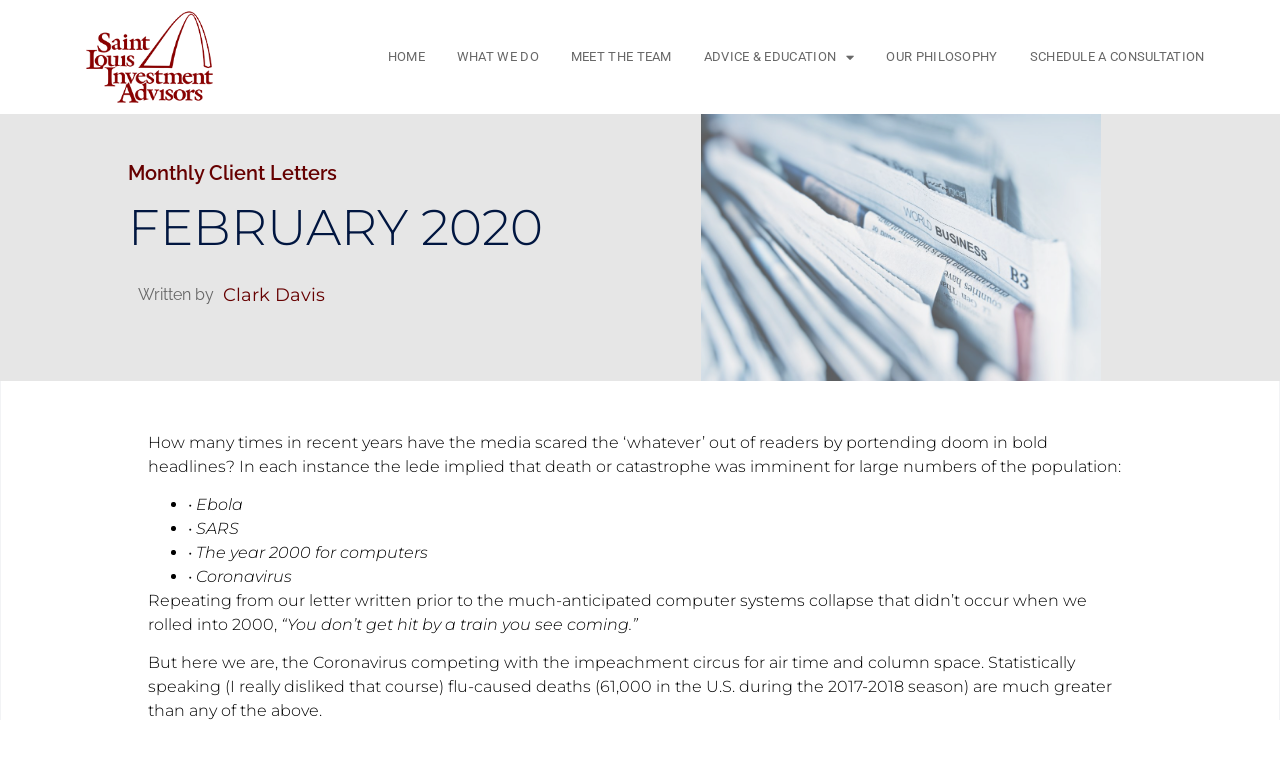

--- FILE ---
content_type: text/html; charset=UTF-8
request_url: https://slia.com/february-2020/
body_size: 13538
content:
<!doctype html>
<html lang="en-US">
<head>
	<meta charset="UTF-8">
	<meta name="viewport" content="width=device-width, initial-scale=1">
	<link rel="profile" href="https://gmpg.org/xfn/11">
	<title>February 2020 &#8211; Saint Louis Investment Advisors</title>
<meta name='robots' content='max-image-preview:large' />
	<style>img:is([sizes="auto" i], [sizes^="auto," i]) { contain-intrinsic-size: 3000px 1500px }</style>
	<link rel="alternate" type="application/rss+xml" title="Saint Louis Investment Advisors &raquo; Feed" href="https://slia.com/feed/" />
<link rel="alternate" type="application/rss+xml" title="Saint Louis Investment Advisors &raquo; Comments Feed" href="https://slia.com/comments/feed/" />
<script>
window._wpemojiSettings = {"baseUrl":"https:\/\/s.w.org\/images\/core\/emoji\/16.0.1\/72x72\/","ext":".png","svgUrl":"https:\/\/s.w.org\/images\/core\/emoji\/16.0.1\/svg\/","svgExt":".svg","source":{"concatemoji":"https:\/\/slia.com\/wp-includes\/js\/wp-emoji-release.min.js?ver=6.8.3"}};
/*! This file is auto-generated */
!function(s,n){var o,i,e;function c(e){try{var t={supportTests:e,timestamp:(new Date).valueOf()};sessionStorage.setItem(o,JSON.stringify(t))}catch(e){}}function p(e,t,n){e.clearRect(0,0,e.canvas.width,e.canvas.height),e.fillText(t,0,0);var t=new Uint32Array(e.getImageData(0,0,e.canvas.width,e.canvas.height).data),a=(e.clearRect(0,0,e.canvas.width,e.canvas.height),e.fillText(n,0,0),new Uint32Array(e.getImageData(0,0,e.canvas.width,e.canvas.height).data));return t.every(function(e,t){return e===a[t]})}function u(e,t){e.clearRect(0,0,e.canvas.width,e.canvas.height),e.fillText(t,0,0);for(var n=e.getImageData(16,16,1,1),a=0;a<n.data.length;a++)if(0!==n.data[a])return!1;return!0}function f(e,t,n,a){switch(t){case"flag":return n(e,"\ud83c\udff3\ufe0f\u200d\u26a7\ufe0f","\ud83c\udff3\ufe0f\u200b\u26a7\ufe0f")?!1:!n(e,"\ud83c\udde8\ud83c\uddf6","\ud83c\udde8\u200b\ud83c\uddf6")&&!n(e,"\ud83c\udff4\udb40\udc67\udb40\udc62\udb40\udc65\udb40\udc6e\udb40\udc67\udb40\udc7f","\ud83c\udff4\u200b\udb40\udc67\u200b\udb40\udc62\u200b\udb40\udc65\u200b\udb40\udc6e\u200b\udb40\udc67\u200b\udb40\udc7f");case"emoji":return!a(e,"\ud83e\udedf")}return!1}function g(e,t,n,a){var r="undefined"!=typeof WorkerGlobalScope&&self instanceof WorkerGlobalScope?new OffscreenCanvas(300,150):s.createElement("canvas"),o=r.getContext("2d",{willReadFrequently:!0}),i=(o.textBaseline="top",o.font="600 32px Arial",{});return e.forEach(function(e){i[e]=t(o,e,n,a)}),i}function t(e){var t=s.createElement("script");t.src=e,t.defer=!0,s.head.appendChild(t)}"undefined"!=typeof Promise&&(o="wpEmojiSettingsSupports",i=["flag","emoji"],n.supports={everything:!0,everythingExceptFlag:!0},e=new Promise(function(e){s.addEventListener("DOMContentLoaded",e,{once:!0})}),new Promise(function(t){var n=function(){try{var e=JSON.parse(sessionStorage.getItem(o));if("object"==typeof e&&"number"==typeof e.timestamp&&(new Date).valueOf()<e.timestamp+604800&&"object"==typeof e.supportTests)return e.supportTests}catch(e){}return null}();if(!n){if("undefined"!=typeof Worker&&"undefined"!=typeof OffscreenCanvas&&"undefined"!=typeof URL&&URL.createObjectURL&&"undefined"!=typeof Blob)try{var e="postMessage("+g.toString()+"("+[JSON.stringify(i),f.toString(),p.toString(),u.toString()].join(",")+"));",a=new Blob([e],{type:"text/javascript"}),r=new Worker(URL.createObjectURL(a),{name:"wpTestEmojiSupports"});return void(r.onmessage=function(e){c(n=e.data),r.terminate(),t(n)})}catch(e){}c(n=g(i,f,p,u))}t(n)}).then(function(e){for(var t in e)n.supports[t]=e[t],n.supports.everything=n.supports.everything&&n.supports[t],"flag"!==t&&(n.supports.everythingExceptFlag=n.supports.everythingExceptFlag&&n.supports[t]);n.supports.everythingExceptFlag=n.supports.everythingExceptFlag&&!n.supports.flag,n.DOMReady=!1,n.readyCallback=function(){n.DOMReady=!0}}).then(function(){return e}).then(function(){var e;n.supports.everything||(n.readyCallback(),(e=n.source||{}).concatemoji?t(e.concatemoji):e.wpemoji&&e.twemoji&&(t(e.twemoji),t(e.wpemoji)))}))}((window,document),window._wpemojiSettings);
</script>
<style id='wp-emoji-styles-inline-css'>

	img.wp-smiley, img.emoji {
		display: inline !important;
		border: none !important;
		box-shadow: none !important;
		height: 1em !important;
		width: 1em !important;
		margin: 0 0.07em !important;
		vertical-align: -0.1em !important;
		background: none !important;
		padding: 0 !important;
	}
</style>
<link rel='stylesheet' id='wp-block-library-css' href='https://slia.com/wp-includes/css/dist/block-library/style.min.css?ver=6.8.3' media='all' />
<style id='global-styles-inline-css'>
:root{--wp--preset--aspect-ratio--square: 1;--wp--preset--aspect-ratio--4-3: 4/3;--wp--preset--aspect-ratio--3-4: 3/4;--wp--preset--aspect-ratio--3-2: 3/2;--wp--preset--aspect-ratio--2-3: 2/3;--wp--preset--aspect-ratio--16-9: 16/9;--wp--preset--aspect-ratio--9-16: 9/16;--wp--preset--color--black: #000000;--wp--preset--color--cyan-bluish-gray: #abb8c3;--wp--preset--color--white: #ffffff;--wp--preset--color--pale-pink: #f78da7;--wp--preset--color--vivid-red: #cf2e2e;--wp--preset--color--luminous-vivid-orange: #ff6900;--wp--preset--color--luminous-vivid-amber: #fcb900;--wp--preset--color--light-green-cyan: #7bdcb5;--wp--preset--color--vivid-green-cyan: #00d084;--wp--preset--color--pale-cyan-blue: #8ed1fc;--wp--preset--color--vivid-cyan-blue: #0693e3;--wp--preset--color--vivid-purple: #9b51e0;--wp--preset--gradient--vivid-cyan-blue-to-vivid-purple: linear-gradient(135deg,rgba(6,147,227,1) 0%,rgb(155,81,224) 100%);--wp--preset--gradient--light-green-cyan-to-vivid-green-cyan: linear-gradient(135deg,rgb(122,220,180) 0%,rgb(0,208,130) 100%);--wp--preset--gradient--luminous-vivid-amber-to-luminous-vivid-orange: linear-gradient(135deg,rgba(252,185,0,1) 0%,rgba(255,105,0,1) 100%);--wp--preset--gradient--luminous-vivid-orange-to-vivid-red: linear-gradient(135deg,rgba(255,105,0,1) 0%,rgb(207,46,46) 100%);--wp--preset--gradient--very-light-gray-to-cyan-bluish-gray: linear-gradient(135deg,rgb(238,238,238) 0%,rgb(169,184,195) 100%);--wp--preset--gradient--cool-to-warm-spectrum: linear-gradient(135deg,rgb(74,234,220) 0%,rgb(151,120,209) 20%,rgb(207,42,186) 40%,rgb(238,44,130) 60%,rgb(251,105,98) 80%,rgb(254,248,76) 100%);--wp--preset--gradient--blush-light-purple: linear-gradient(135deg,rgb(255,206,236) 0%,rgb(152,150,240) 100%);--wp--preset--gradient--blush-bordeaux: linear-gradient(135deg,rgb(254,205,165) 0%,rgb(254,45,45) 50%,rgb(107,0,62) 100%);--wp--preset--gradient--luminous-dusk: linear-gradient(135deg,rgb(255,203,112) 0%,rgb(199,81,192) 50%,rgb(65,88,208) 100%);--wp--preset--gradient--pale-ocean: linear-gradient(135deg,rgb(255,245,203) 0%,rgb(182,227,212) 50%,rgb(51,167,181) 100%);--wp--preset--gradient--electric-grass: linear-gradient(135deg,rgb(202,248,128) 0%,rgb(113,206,126) 100%);--wp--preset--gradient--midnight: linear-gradient(135deg,rgb(2,3,129) 0%,rgb(40,116,252) 100%);--wp--preset--font-size--small: 13px;--wp--preset--font-size--medium: 20px;--wp--preset--font-size--large: 36px;--wp--preset--font-size--x-large: 42px;--wp--preset--spacing--20: 0.44rem;--wp--preset--spacing--30: 0.67rem;--wp--preset--spacing--40: 1rem;--wp--preset--spacing--50: 1.5rem;--wp--preset--spacing--60: 2.25rem;--wp--preset--spacing--70: 3.38rem;--wp--preset--spacing--80: 5.06rem;--wp--preset--shadow--natural: 6px 6px 9px rgba(0, 0, 0, 0.2);--wp--preset--shadow--deep: 12px 12px 50px rgba(0, 0, 0, 0.4);--wp--preset--shadow--sharp: 6px 6px 0px rgba(0, 0, 0, 0.2);--wp--preset--shadow--outlined: 6px 6px 0px -3px rgba(255, 255, 255, 1), 6px 6px rgba(0, 0, 0, 1);--wp--preset--shadow--crisp: 6px 6px 0px rgba(0, 0, 0, 1);}:root { --wp--style--global--content-size: 800px;--wp--style--global--wide-size: 1200px; }:where(body) { margin: 0; }.wp-site-blocks > .alignleft { float: left; margin-right: 2em; }.wp-site-blocks > .alignright { float: right; margin-left: 2em; }.wp-site-blocks > .aligncenter { justify-content: center; margin-left: auto; margin-right: auto; }:where(.wp-site-blocks) > * { margin-block-start: 24px; margin-block-end: 0; }:where(.wp-site-blocks) > :first-child { margin-block-start: 0; }:where(.wp-site-blocks) > :last-child { margin-block-end: 0; }:root { --wp--style--block-gap: 24px; }:root :where(.is-layout-flow) > :first-child{margin-block-start: 0;}:root :where(.is-layout-flow) > :last-child{margin-block-end: 0;}:root :where(.is-layout-flow) > *{margin-block-start: 24px;margin-block-end: 0;}:root :where(.is-layout-constrained) > :first-child{margin-block-start: 0;}:root :where(.is-layout-constrained) > :last-child{margin-block-end: 0;}:root :where(.is-layout-constrained) > *{margin-block-start: 24px;margin-block-end: 0;}:root :where(.is-layout-flex){gap: 24px;}:root :where(.is-layout-grid){gap: 24px;}.is-layout-flow > .alignleft{float: left;margin-inline-start: 0;margin-inline-end: 2em;}.is-layout-flow > .alignright{float: right;margin-inline-start: 2em;margin-inline-end: 0;}.is-layout-flow > .aligncenter{margin-left: auto !important;margin-right: auto !important;}.is-layout-constrained > .alignleft{float: left;margin-inline-start: 0;margin-inline-end: 2em;}.is-layout-constrained > .alignright{float: right;margin-inline-start: 2em;margin-inline-end: 0;}.is-layout-constrained > .aligncenter{margin-left: auto !important;margin-right: auto !important;}.is-layout-constrained > :where(:not(.alignleft):not(.alignright):not(.alignfull)){max-width: var(--wp--style--global--content-size);margin-left: auto !important;margin-right: auto !important;}.is-layout-constrained > .alignwide{max-width: var(--wp--style--global--wide-size);}body .is-layout-flex{display: flex;}.is-layout-flex{flex-wrap: wrap;align-items: center;}.is-layout-flex > :is(*, div){margin: 0;}body .is-layout-grid{display: grid;}.is-layout-grid > :is(*, div){margin: 0;}body{padding-top: 0px;padding-right: 0px;padding-bottom: 0px;padding-left: 0px;}a:where(:not(.wp-element-button)){text-decoration: underline;}:root :where(.wp-element-button, .wp-block-button__link){background-color: #32373c;border-width: 0;color: #fff;font-family: inherit;font-size: inherit;line-height: inherit;padding: calc(0.667em + 2px) calc(1.333em + 2px);text-decoration: none;}.has-black-color{color: var(--wp--preset--color--black) !important;}.has-cyan-bluish-gray-color{color: var(--wp--preset--color--cyan-bluish-gray) !important;}.has-white-color{color: var(--wp--preset--color--white) !important;}.has-pale-pink-color{color: var(--wp--preset--color--pale-pink) !important;}.has-vivid-red-color{color: var(--wp--preset--color--vivid-red) !important;}.has-luminous-vivid-orange-color{color: var(--wp--preset--color--luminous-vivid-orange) !important;}.has-luminous-vivid-amber-color{color: var(--wp--preset--color--luminous-vivid-amber) !important;}.has-light-green-cyan-color{color: var(--wp--preset--color--light-green-cyan) !important;}.has-vivid-green-cyan-color{color: var(--wp--preset--color--vivid-green-cyan) !important;}.has-pale-cyan-blue-color{color: var(--wp--preset--color--pale-cyan-blue) !important;}.has-vivid-cyan-blue-color{color: var(--wp--preset--color--vivid-cyan-blue) !important;}.has-vivid-purple-color{color: var(--wp--preset--color--vivid-purple) !important;}.has-black-background-color{background-color: var(--wp--preset--color--black) !important;}.has-cyan-bluish-gray-background-color{background-color: var(--wp--preset--color--cyan-bluish-gray) !important;}.has-white-background-color{background-color: var(--wp--preset--color--white) !important;}.has-pale-pink-background-color{background-color: var(--wp--preset--color--pale-pink) !important;}.has-vivid-red-background-color{background-color: var(--wp--preset--color--vivid-red) !important;}.has-luminous-vivid-orange-background-color{background-color: var(--wp--preset--color--luminous-vivid-orange) !important;}.has-luminous-vivid-amber-background-color{background-color: var(--wp--preset--color--luminous-vivid-amber) !important;}.has-light-green-cyan-background-color{background-color: var(--wp--preset--color--light-green-cyan) !important;}.has-vivid-green-cyan-background-color{background-color: var(--wp--preset--color--vivid-green-cyan) !important;}.has-pale-cyan-blue-background-color{background-color: var(--wp--preset--color--pale-cyan-blue) !important;}.has-vivid-cyan-blue-background-color{background-color: var(--wp--preset--color--vivid-cyan-blue) !important;}.has-vivid-purple-background-color{background-color: var(--wp--preset--color--vivid-purple) !important;}.has-black-border-color{border-color: var(--wp--preset--color--black) !important;}.has-cyan-bluish-gray-border-color{border-color: var(--wp--preset--color--cyan-bluish-gray) !important;}.has-white-border-color{border-color: var(--wp--preset--color--white) !important;}.has-pale-pink-border-color{border-color: var(--wp--preset--color--pale-pink) !important;}.has-vivid-red-border-color{border-color: var(--wp--preset--color--vivid-red) !important;}.has-luminous-vivid-orange-border-color{border-color: var(--wp--preset--color--luminous-vivid-orange) !important;}.has-luminous-vivid-amber-border-color{border-color: var(--wp--preset--color--luminous-vivid-amber) !important;}.has-light-green-cyan-border-color{border-color: var(--wp--preset--color--light-green-cyan) !important;}.has-vivid-green-cyan-border-color{border-color: var(--wp--preset--color--vivid-green-cyan) !important;}.has-pale-cyan-blue-border-color{border-color: var(--wp--preset--color--pale-cyan-blue) !important;}.has-vivid-cyan-blue-border-color{border-color: var(--wp--preset--color--vivid-cyan-blue) !important;}.has-vivid-purple-border-color{border-color: var(--wp--preset--color--vivid-purple) !important;}.has-vivid-cyan-blue-to-vivid-purple-gradient-background{background: var(--wp--preset--gradient--vivid-cyan-blue-to-vivid-purple) !important;}.has-light-green-cyan-to-vivid-green-cyan-gradient-background{background: var(--wp--preset--gradient--light-green-cyan-to-vivid-green-cyan) !important;}.has-luminous-vivid-amber-to-luminous-vivid-orange-gradient-background{background: var(--wp--preset--gradient--luminous-vivid-amber-to-luminous-vivid-orange) !important;}.has-luminous-vivid-orange-to-vivid-red-gradient-background{background: var(--wp--preset--gradient--luminous-vivid-orange-to-vivid-red) !important;}.has-very-light-gray-to-cyan-bluish-gray-gradient-background{background: var(--wp--preset--gradient--very-light-gray-to-cyan-bluish-gray) !important;}.has-cool-to-warm-spectrum-gradient-background{background: var(--wp--preset--gradient--cool-to-warm-spectrum) !important;}.has-blush-light-purple-gradient-background{background: var(--wp--preset--gradient--blush-light-purple) !important;}.has-blush-bordeaux-gradient-background{background: var(--wp--preset--gradient--blush-bordeaux) !important;}.has-luminous-dusk-gradient-background{background: var(--wp--preset--gradient--luminous-dusk) !important;}.has-pale-ocean-gradient-background{background: var(--wp--preset--gradient--pale-ocean) !important;}.has-electric-grass-gradient-background{background: var(--wp--preset--gradient--electric-grass) !important;}.has-midnight-gradient-background{background: var(--wp--preset--gradient--midnight) !important;}.has-small-font-size{font-size: var(--wp--preset--font-size--small) !important;}.has-medium-font-size{font-size: var(--wp--preset--font-size--medium) !important;}.has-large-font-size{font-size: var(--wp--preset--font-size--large) !important;}.has-x-large-font-size{font-size: var(--wp--preset--font-size--x-large) !important;}
:root :where(.wp-block-pullquote){font-size: 1.5em;line-height: 1.6;}
</style>
<link rel='stylesheet' id='hello-elementor-css' href='https://slia.com/wp-content/themes/hello-elementor/assets/css/reset.css?ver=3.4.5' media='all' />
<link rel='stylesheet' id='hello-elementor-theme-style-css' href='https://slia.com/wp-content/themes/hello-elementor/assets/css/theme.css?ver=3.4.5' media='all' />
<link rel='stylesheet' id='hello-elementor-header-footer-css' href='https://slia.com/wp-content/themes/hello-elementor/assets/css/header-footer.css?ver=3.4.5' media='all' />
<link rel='stylesheet' id='elementor-frontend-css' href='https://slia.com/wp-content/uploads/elementor/css/custom-frontend.min.css?ver=1762597414' media='all' />
<link rel='stylesheet' id='elementor-post-5-css' href='https://slia.com/wp-content/uploads/elementor/css/post-5.css?ver=1762597414' media='all' />
<link rel='stylesheet' id='widget-image-css' href='https://slia.com/wp-content/plugins/elementor/assets/css/widget-image.min.css?ver=3.33.0' media='all' />
<link rel='stylesheet' id='widget-nav-menu-css' href='https://slia.com/wp-content/uploads/elementor/css/custom-pro-widget-nav-menu.min.css?ver=1762597414' media='all' />
<link rel='stylesheet' id='widget-divider-css' href='https://slia.com/wp-content/plugins/elementor/assets/css/widget-divider.min.css?ver=3.33.0' media='all' />
<link rel='stylesheet' id='widget-heading-css' href='https://slia.com/wp-content/plugins/elementor/assets/css/widget-heading.min.css?ver=3.33.0' media='all' />
<link rel='stylesheet' id='widget-posts-css' href='https://slia.com/wp-content/plugins/elementor-pro/assets/css/widget-posts.min.css?ver=3.32.3' media='all' />
<link rel='stylesheet' id='widget-author-box-css' href='https://slia.com/wp-content/plugins/elementor-pro/assets/css/widget-author-box.min.css?ver=3.32.3' media='all' />
<link rel='stylesheet' id='widget-share-buttons-css' href='https://slia.com/wp-content/plugins/elementor-pro/assets/css/widget-share-buttons.min.css?ver=3.32.3' media='all' />
<link rel='stylesheet' id='e-apple-webkit-css' href='https://slia.com/wp-content/uploads/elementor/css/custom-apple-webkit.min.css?ver=1762597414' media='all' />
<link rel='stylesheet' id='elementor-icons-shared-0-css' href='https://slia.com/wp-content/plugins/elementor/assets/lib/font-awesome/css/fontawesome.min.css?ver=5.15.3' media='all' />
<link rel='stylesheet' id='elementor-icons-fa-solid-css' href='https://slia.com/wp-content/plugins/elementor/assets/lib/font-awesome/css/solid.min.css?ver=5.15.3' media='all' />
<link rel='stylesheet' id='elementor-icons-fa-brands-css' href='https://slia.com/wp-content/plugins/elementor/assets/lib/font-awesome/css/brands.min.css?ver=5.15.3' media='all' />
<link rel='stylesheet' id='widget-post-navigation-css' href='https://slia.com/wp-content/plugins/elementor-pro/assets/css/widget-post-navigation.min.css?ver=3.32.3' media='all' />
<link rel='stylesheet' id='elementor-icons-css' href='https://slia.com/wp-content/plugins/elementor/assets/lib/eicons/css/elementor-icons.min.css?ver=5.44.0' media='all' />
<link rel='stylesheet' id='elementor-post-323-css' href='https://slia.com/wp-content/uploads/elementor/css/post-323.css?ver=1762597414' media='all' />
<link rel='stylesheet' id='elementor-post-375-css' href='https://slia.com/wp-content/uploads/elementor/css/post-375.css?ver=1762597414' media='all' />
<link rel='stylesheet' id='elementor-post-648-css' href='https://slia.com/wp-content/uploads/elementor/css/post-648.css?ver=1762598323' media='all' />
<link rel='stylesheet' id='elementor-gf-local-raleway-css' href='https://slia.com/wp-content/uploads/elementor/google-fonts/css/raleway.css?ver=1742288404' media='all' />
<link rel='stylesheet' id='elementor-gf-local-roboto-css' href='https://slia.com/wp-content/uploads/elementor/google-fonts/css/roboto.css?ver=1742288422' media='all' />
<link rel='stylesheet' id='elementor-gf-local-montserrat-css' href='https://slia.com/wp-content/uploads/elementor/google-fonts/css/montserrat.css?ver=1742294307' media='all' />
<script src="https://slia.com/wp-includes/js/jquery/jquery.min.js?ver=3.7.1" id="jquery-core-js"></script>
<script src="https://slia.com/wp-includes/js/jquery/jquery-migrate.min.js?ver=3.4.1" id="jquery-migrate-js"></script>
<link rel="https://api.w.org/" href="https://slia.com/wp-json/" /><link rel="alternate" title="JSON" type="application/json" href="https://slia.com/wp-json/wp/v2/posts/897" /><link rel="EditURI" type="application/rsd+xml" title="RSD" href="https://slia.com/xmlrpc.php?rsd" />
<meta name="generator" content="WordPress 6.8.3" />
<link rel="canonical" href="https://slia.com/february-2020/" />
<link rel='shortlink' href='https://slia.com/?p=897' />
<link rel="alternate" title="oEmbed (JSON)" type="application/json+oembed" href="https://slia.com/wp-json/oembed/1.0/embed?url=https%3A%2F%2Fslia.com%2Ffebruary-2020%2F" />
<link rel="alternate" title="oEmbed (XML)" type="text/xml+oembed" href="https://slia.com/wp-json/oembed/1.0/embed?url=https%3A%2F%2Fslia.com%2Ffebruary-2020%2F&#038;format=xml" />
<meta name="generator" content="Elementor 3.33.0; features: additional_custom_breakpoints; settings: css_print_method-external, google_font-enabled, font_display-auto">
			<style>
				.e-con.e-parent:nth-of-type(n+4):not(.e-lazyloaded):not(.e-no-lazyload),
				.e-con.e-parent:nth-of-type(n+4):not(.e-lazyloaded):not(.e-no-lazyload) * {
					background-image: none !important;
				}
				@media screen and (max-height: 1024px) {
					.e-con.e-parent:nth-of-type(n+3):not(.e-lazyloaded):not(.e-no-lazyload),
					.e-con.e-parent:nth-of-type(n+3):not(.e-lazyloaded):not(.e-no-lazyload) * {
						background-image: none !important;
					}
				}
				@media screen and (max-height: 640px) {
					.e-con.e-parent:nth-of-type(n+2):not(.e-lazyloaded):not(.e-no-lazyload),
					.e-con.e-parent:nth-of-type(n+2):not(.e-lazyloaded):not(.e-no-lazyload) * {
						background-image: none !important;
					}
				}
			</style>
			<link rel="icon" href="https://slia.com/wp-content/uploads/2022/10/logo-light-150x150.png" sizes="32x32" />
<link rel="icon" href="https://slia.com/wp-content/uploads/2022/10/logo-light-300x300.png" sizes="192x192" />
<link rel="apple-touch-icon" href="https://slia.com/wp-content/uploads/2022/10/logo-light-300x300.png" />
<meta name="msapplication-TileImage" content="https://slia.com/wp-content/uploads/2022/10/logo-light-300x300.png" />
</head>
<body class="wp-singular post-template-default single single-post postid-897 single-format-standard wp-custom-logo wp-embed-responsive wp-theme-hello-elementor hello-elementor-default elementor-default elementor-kit-5 elementor-page-648">


<a class="skip-link screen-reader-text" href="#content">Skip to content</a>

		<header data-elementor-type="header" data-elementor-id="323" class="elementor elementor-323 elementor-location-header" data-elementor-post-type="elementor_library">
					<header class="elementor-section elementor-top-section elementor-element elementor-element-7339920a elementor-section-full_width elementor-section-height-min-height elementor-section-content-middle elementor-section-height-default elementor-section-items-middle" data-id="7339920a" data-element_type="section">
						<div class="elementor-container elementor-column-gap-no">
					<div class="elementor-column elementor-col-50 elementor-top-column elementor-element elementor-element-9c3183c" data-id="9c3183c" data-element_type="column">
			<div class="elementor-widget-wrap elementor-element-populated">
						<div class="elementor-element elementor-element-63fb006 elementor-widget elementor-widget-theme-site-logo elementor-widget-image" data-id="63fb006" data-element_type="widget" data-widget_type="theme-site-logo.default">
				<div class="elementor-widget-container">
											<a href="https://slia.com">
			<img width="259" height="139" src="https://slia.com/wp-content/uploads/2022/10/cropped-logo-dark.png" class="attachment-full size-full wp-image-327" alt="Saint Louis Investment Advisors" />				</a>
											</div>
				</div>
					</div>
		</div>
				<div class="elementor-column elementor-col-50 elementor-top-column elementor-element elementor-element-1ea3b100" data-id="1ea3b100" data-element_type="column">
			<div class="elementor-widget-wrap elementor-element-populated">
						<div class="elementor-element elementor-element-41f486c0 elementor-nav-menu--stretch elementor-widget__width-auto elementor-nav-menu__align-end elementor-nav-menu--dropdown-tablet_extra elementor-nav-menu__text-align-aside elementor-nav-menu--toggle elementor-nav-menu--burger elementor-widget elementor-widget-nav-menu" data-id="41f486c0" data-element_type="widget" data-settings="{&quot;full_width&quot;:&quot;stretch&quot;,&quot;layout&quot;:&quot;horizontal&quot;,&quot;submenu_icon&quot;:{&quot;value&quot;:&quot;&lt;i class=\&quot;fas fa-caret-down\&quot; aria-hidden=\&quot;true\&quot;&gt;&lt;\/i&gt;&quot;,&quot;library&quot;:&quot;fa-solid&quot;},&quot;toggle&quot;:&quot;burger&quot;}" data-widget_type="nav-menu.default">
				<div class="elementor-widget-container">
								<nav aria-label="Menu" class="elementor-nav-menu--main elementor-nav-menu__container elementor-nav-menu--layout-horizontal e--pointer-background e--animation-sweep-right">
				<ul id="menu-1-41f486c0" class="elementor-nav-menu"><li class="menu-item menu-item-type-post_type menu-item-object-page menu-item-home menu-item-331"><a href="https://slia.com/" class="elementor-item">Home</a></li>
<li class="menu-item menu-item-type-post_type menu-item-object-page menu-item-330"><a href="https://slia.com/what-we-do/" class="elementor-item">What We Do</a></li>
<li class="menu-item menu-item-type-post_type menu-item-object-page menu-item-329"><a href="https://slia.com/meet-the-team/" class="elementor-item">Meet the Team</a></li>
<li class="menu-item menu-item-type-post_type menu-item-object-page menu-item-has-children menu-item-362"><a href="https://slia.com/advice-education/" class="elementor-item">Advice &#038; Education</a>
<ul class="sub-menu elementor-nav-menu--dropdown">
	<li class="menu-item menu-item-type-post_type menu-item-object-page menu-item-368"><a href="https://slia.com/rational-investing/" class="elementor-sub-item">Rational Investing</a></li>
	<li class="menu-item menu-item-type-post_type menu-item-object-page menu-item-367"><a href="https://slia.com/client-letters/" class="elementor-sub-item">Client Letters</a></li>
	<li class="menu-item menu-item-type-post_type menu-item-object-page menu-item-366"><a href="https://slia.com/your-first-appointment/" class="elementor-sub-item">Your First Appointment</a></li>
	<li class="menu-item menu-item-type-post_type menu-item-object-page menu-item-365"><a href="https://slia.com/frequently-asked-questions/" class="elementor-sub-item">Frequently Asked Questions</a></li>
</ul>
</li>
<li class="menu-item menu-item-type-post_type menu-item-object-page menu-item-363"><a href="https://slia.com/our-philosophy/" class="elementor-item">Our Philosophy</a></li>
<li class="menu-item menu-item-type-post_type menu-item-object-page menu-item-364"><a href="https://slia.com/schedule-a-consultation/" class="elementor-item">Schedule a Consultation</a></li>
</ul>			</nav>
					<div class="elementor-menu-toggle" role="button" tabindex="0" aria-label="Menu Toggle" aria-expanded="false">
			<i aria-hidden="true" role="presentation" class="elementor-menu-toggle__icon--open eicon-menu-bar"></i><i aria-hidden="true" role="presentation" class="elementor-menu-toggle__icon--close eicon-close"></i>		</div>
					<nav class="elementor-nav-menu--dropdown elementor-nav-menu__container" aria-hidden="true">
				<ul id="menu-2-41f486c0" class="elementor-nav-menu"><li class="menu-item menu-item-type-post_type menu-item-object-page menu-item-home menu-item-331"><a href="https://slia.com/" class="elementor-item" tabindex="-1">Home</a></li>
<li class="menu-item menu-item-type-post_type menu-item-object-page menu-item-330"><a href="https://slia.com/what-we-do/" class="elementor-item" tabindex="-1">What We Do</a></li>
<li class="menu-item menu-item-type-post_type menu-item-object-page menu-item-329"><a href="https://slia.com/meet-the-team/" class="elementor-item" tabindex="-1">Meet the Team</a></li>
<li class="menu-item menu-item-type-post_type menu-item-object-page menu-item-has-children menu-item-362"><a href="https://slia.com/advice-education/" class="elementor-item" tabindex="-1">Advice &#038; Education</a>
<ul class="sub-menu elementor-nav-menu--dropdown">
	<li class="menu-item menu-item-type-post_type menu-item-object-page menu-item-368"><a href="https://slia.com/rational-investing/" class="elementor-sub-item" tabindex="-1">Rational Investing</a></li>
	<li class="menu-item menu-item-type-post_type menu-item-object-page menu-item-367"><a href="https://slia.com/client-letters/" class="elementor-sub-item" tabindex="-1">Client Letters</a></li>
	<li class="menu-item menu-item-type-post_type menu-item-object-page menu-item-366"><a href="https://slia.com/your-first-appointment/" class="elementor-sub-item" tabindex="-1">Your First Appointment</a></li>
	<li class="menu-item menu-item-type-post_type menu-item-object-page menu-item-365"><a href="https://slia.com/frequently-asked-questions/" class="elementor-sub-item" tabindex="-1">Frequently Asked Questions</a></li>
</ul>
</li>
<li class="menu-item menu-item-type-post_type menu-item-object-page menu-item-363"><a href="https://slia.com/our-philosophy/" class="elementor-item" tabindex="-1">Our Philosophy</a></li>
<li class="menu-item menu-item-type-post_type menu-item-object-page menu-item-364"><a href="https://slia.com/schedule-a-consultation/" class="elementor-item" tabindex="-1">Schedule a Consultation</a></li>
</ul>			</nav>
						</div>
				</div>
					</div>
		</div>
					</div>
		</header>
				</header>
				<div data-elementor-type="single-post" data-elementor-id="648" class="elementor elementor-648 elementor-location-single post-897 post type-post status-publish format-standard has-post-thumbnail hentry category-monthly-client-letters" data-elementor-post-type="elementor_library">
					<section class="elementor-section elementor-top-section elementor-element elementor-element-37c66f1a elementor-section-height-min-height elementor-section-items-stretch elementor-section-boxed elementor-section-height-default" data-id="37c66f1a" data-element_type="section" data-settings="{&quot;background_background&quot;:&quot;classic&quot;}">
						<div class="elementor-container elementor-column-gap-default">
					<div class="elementor-column elementor-col-50 elementor-top-column elementor-element elementor-element-17dc5111" data-id="17dc5111" data-element_type="column">
			<div class="elementor-widget-wrap elementor-element-populated">
						<div class="elementor-element elementor-element-da1c664 elementor-widget elementor-widget-heading" data-id="da1c664" data-element_type="widget" data-widget_type="heading.default">
				<div class="elementor-widget-container">
					<h2 class="elementor-heading-title elementor-size-default">Monthly Client Letters</h2>				</div>
				</div>
				<div class="elementor-element elementor-element-4d4c57c4 elementor-widget elementor-widget-theme-post-title elementor-page-title elementor-widget-heading" data-id="4d4c57c4" data-element_type="widget" data-widget_type="theme-post-title.default">
				<div class="elementor-widget-container">
					<h1 class="elementor-heading-title elementor-size-default">February 2020</h1>				</div>
				</div>
				<section class="elementor-section elementor-inner-section elementor-element elementor-element-70f2b1d elementor-section-boxed elementor-section-height-default elementor-section-height-default" data-id="70f2b1d" data-element_type="section">
						<div class="elementor-container elementor-column-gap-default">
					<div class="elementor-column elementor-col-50 elementor-inner-column elementor-element elementor-element-04ef7a9" data-id="04ef7a9" data-element_type="column">
			<div class="elementor-widget-wrap elementor-element-populated">
						<div class="elementor-element elementor-element-2e698ae elementor-widget elementor-widget-text-editor" data-id="2e698ae" data-element_type="widget" data-widget_type="text-editor.default">
				<div class="elementor-widget-container">
									<p style="text-align: left;">Written by</p>								</div>
				</div>
					</div>
		</div>
				<div class="elementor-column elementor-col-50 elementor-inner-column elementor-element elementor-element-c494a55" data-id="c494a55" data-element_type="column">
			<div class="elementor-widget-wrap elementor-element-populated">
						<div class="elementor-element elementor-element-4de1cf87 elementor-author-box--layout-image-left elementor-author-box--align-left elementor-author-box--name-yes elementor-author-box--link-no elementor-widget elementor-widget-author-box" data-id="4de1cf87" data-element_type="widget" data-widget_type="author-box.default">
				<div class="elementor-widget-container">
							<div class="elementor-author-box">
			
			<div class="elementor-author-box__text">
									<div >
						<h4 class="elementor-author-box__name">
							Clark Davis						</h4>
					</div>
				
				
							</div>
		</div>
						</div>
				</div>
					</div>
		</div>
					</div>
		</section>
					</div>
		</div>
				<div class="elementor-column elementor-col-50 elementor-top-column elementor-element elementor-element-30b17d5d" data-id="30b17d5d" data-element_type="column">
			<div class="elementor-widget-wrap elementor-element-populated">
						<div class="elementor-element elementor-element-3bd56e7 elementor-widget elementor-widget-theme-post-featured-image elementor-widget-image" data-id="3bd56e7" data-element_type="widget" data-widget_type="theme-post-featured-image.default">
				<div class="elementor-widget-container">
															<img fetchpriority="high" width="800" height="534" src="https://slia.com/wp-content/uploads/2022/10/2_20-1024x683.jpg" class="attachment-large size-large wp-image-899" alt="" srcset="https://slia.com/wp-content/uploads/2022/10/2_20-1024x683.jpg 1024w, https://slia.com/wp-content/uploads/2022/10/2_20-300x200.jpg 300w, https://slia.com/wp-content/uploads/2022/10/2_20-768x512.jpg 768w, https://slia.com/wp-content/uploads/2022/10/2_20-1536x1024.jpg 1536w, https://slia.com/wp-content/uploads/2022/10/2_20.jpg 1920w" sizes="(max-width: 800px) 100vw, 800px" />															</div>
				</div>
					</div>
		</div>
					</div>
		</section>
				<section class="elementor-section elementor-top-section elementor-element elementor-element-47d6de22 elementor-section-boxed elementor-section-height-default elementor-section-height-default" data-id="47d6de22" data-element_type="section">
						<div class="elementor-container elementor-column-gap-default">
					<div class="elementor-column elementor-col-100 elementor-top-column elementor-element elementor-element-1c4b0606" data-id="1c4b0606" data-element_type="column">
			<div class="elementor-widget-wrap elementor-element-populated">
						<section class="elementor-section elementor-inner-section elementor-element elementor-element-7cfb04fd elementor-section-boxed elementor-section-height-default elementor-section-height-default" data-id="7cfb04fd" data-element_type="section">
						<div class="elementor-container elementor-column-gap-default">
					<div class="elementor-column elementor-col-100 elementor-inner-column elementor-element elementor-element-6e685b10" data-id="6e685b10" data-element_type="column">
			<div class="elementor-widget-wrap elementor-element-populated">
						<div class="elementor-element elementor-element-1a271159 elementor-widget elementor-widget-theme-post-content" data-id="1a271159" data-element_type="widget" data-widget_type="theme-post-content.default">
				<div class="elementor-widget-container">
					
<p>How many times in recent years have the media scared the ‘whatever’ out of readers by portending doom in bold headlines? In each instance the lede implied that death or catastrophe was imminent for large numbers of the population:</p>



<ul class="wp-block-list"><li>•&nbsp;<em>Ebola</em></li><li>•&nbsp;<em>SARS</em></li><li>•&nbsp;<em>The year 2000 for computers</em></li><li>•&nbsp;<em>Coronavirus</em></li></ul>



<p>Repeating from our letter written prior to the much-anticipated computer systems collapse that didn’t occur when we rolled into 2000,&nbsp;<em>“You don’t get hit by a train you see coming.”</em></p>



<p>But here we are, the Coronavirus competing with the impeachment circus for air time and column space. Statistically speaking (I really disliked that course) flu-caused deaths (61,000 in the U.S. during the 2017-2018 season) are much greater than any of the above.</p>



<p>The above listed concerns have predictably generated heavy downside volatility in the markets, led by the knee-jerk traders and some nervous investors. However; patient long-term investors, among whom are us and other owners of strong dividend growing companies, have used the opportunities to add to or acquire quality issues.</p>



<p>With the markets fairly valued, a correction, perhaps a significant one as much a 10%, is possible. But when? We have no way of knowing, but having experienced multiple corrections, bear and bull markets, we do know this: when it happens, we will, just as we mentioned above, take advantage of the opportunities to increase your portfolio income and enhance the growth outlook.</p>
				</div>
				</div>
				<div class="elementor-element elementor-element-352e2743 elementor-widget elementor-widget-heading" data-id="352e2743" data-element_type="widget" data-widget_type="heading.default">
				<div class="elementor-widget-container">
					<h3 class="elementor-heading-title elementor-size-default">Share Post:</h3>				</div>
				</div>
				<div class="elementor-element elementor-element-27e403a8 elementor-share-buttons--view-icon elementor-share-buttons--skin-flat elementor-share-buttons--color-custom elementor-share-buttons--shape-square elementor-grid-0 elementor-widget elementor-widget-share-buttons" data-id="27e403a8" data-element_type="widget" data-widget_type="share-buttons.default">
				<div class="elementor-widget-container">
							<div class="elementor-grid" role="list">
								<div class="elementor-grid-item" role="listitem">
						<div class="elementor-share-btn elementor-share-btn_facebook" role="button" tabindex="0" aria-label="Share on facebook">
															<span class="elementor-share-btn__icon">
								<i class="fab fa-facebook" aria-hidden="true"></i>							</span>
																				</div>
					</div>
									<div class="elementor-grid-item" role="listitem">
						<div class="elementor-share-btn elementor-share-btn_linkedin" role="button" tabindex="0" aria-label="Share on linkedin">
															<span class="elementor-share-btn__icon">
								<i class="fab fa-linkedin" aria-hidden="true"></i>							</span>
																				</div>
					</div>
									<div class="elementor-grid-item" role="listitem">
						<div class="elementor-share-btn elementor-share-btn_twitter" role="button" tabindex="0" aria-label="Share on twitter">
															<span class="elementor-share-btn__icon">
								<i class="fab fa-twitter" aria-hidden="true"></i>							</span>
																				</div>
					</div>
									<div class="elementor-grid-item" role="listitem">
						<div class="elementor-share-btn elementor-share-btn_pinterest" role="button" tabindex="0" aria-label="Share on pinterest">
															<span class="elementor-share-btn__icon">
								<i class="fab fa-pinterest" aria-hidden="true"></i>							</span>
																				</div>
					</div>
									<div class="elementor-grid-item" role="listitem">
						<div class="elementor-share-btn elementor-share-btn_email" role="button" tabindex="0" aria-label="Share on email">
															<span class="elementor-share-btn__icon">
								<i class="fas fa-envelope" aria-hidden="true"></i>							</span>
																				</div>
					</div>
						</div>
						</div>
				</div>
				<div class="elementor-element elementor-element-13ed0ca5 elementor-widget elementor-widget-post-navigation" data-id="13ed0ca5" data-element_type="widget" data-widget_type="post-navigation.default">
				<div class="elementor-widget-container">
							<div class="elementor-post-navigation" role="navigation" aria-label="Post Navigation">
			<div class="elementor-post-navigation__prev elementor-post-navigation__link">
				<a href="https://slia.com/january-2020/" rel="prev"><span class="post-navigation__arrow-wrapper post-navigation__arrow-prev"><i aria-hidden="true" class="fas fa-angle-left"></i><span class="elementor-screen-only">Prev</span></span><span class="elementor-post-navigation__link__prev"><span class="post-navigation__prev--label">Previous Column</span></span></a>			</div>
						<div class="elementor-post-navigation__next elementor-post-navigation__link">
				<a href="https://slia.com/march-2020/" rel="next"><span class="elementor-post-navigation__link__next"><span class="post-navigation__next--label">Next Column</span></span><span class="post-navigation__arrow-wrapper post-navigation__arrow-next"><i aria-hidden="true" class="fas fa-angle-right"></i><span class="elementor-screen-only">Next</span></span></a>			</div>
		</div>
						</div>
				</div>
					</div>
		</div>
					</div>
		</section>
					</div>
		</div>
					</div>
		</section>
				<section class="elementor-section elementor-top-section elementor-element elementor-element-665fa293 elementor-section-boxed elementor-section-height-default elementor-section-height-default" data-id="665fa293" data-element_type="section">
						<div class="elementor-container elementor-column-gap-default">
					<div class="elementor-column elementor-col-100 elementor-top-column elementor-element elementor-element-6da82137" data-id="6da82137" data-element_type="column">
			<div class="elementor-widget-wrap elementor-element-populated">
						<div class="elementor-element elementor-element-18c07a09 elementor-widget elementor-widget-heading" data-id="18c07a09" data-element_type="widget" data-widget_type="heading.default">
				<div class="elementor-widget-container">
					<h2 class="elementor-heading-title elementor-size-default">More Client Letters</h2>				</div>
				</div>
				<section class="elementor-section elementor-inner-section elementor-element elementor-element-5c1e031b elementor-section-boxed elementor-section-height-default elementor-section-height-default" data-id="5c1e031b" data-element_type="section">
						<div class="elementor-container elementor-column-gap-default">
					<div class="elementor-column elementor-col-100 elementor-inner-column elementor-element elementor-element-11b52d4a" data-id="11b52d4a" data-element_type="column">
			<div class="elementor-widget-wrap elementor-element-populated">
						<div class="elementor-element elementor-element-5980ff2c elementor-posts__hover-none elementor-grid-3 elementor-grid-tablet-2 elementor-grid-mobile-1 elementor-posts--thumbnail-top elementor-widget elementor-widget-posts" data-id="5980ff2c" data-element_type="widget" data-settings="{&quot;cards_columns&quot;:&quot;3&quot;,&quot;cards_columns_tablet&quot;:&quot;2&quot;,&quot;cards_columns_mobile&quot;:&quot;1&quot;,&quot;cards_row_gap&quot;:{&quot;unit&quot;:&quot;px&quot;,&quot;size&quot;:35,&quot;sizes&quot;:[]},&quot;cards_row_gap_tablet_extra&quot;:{&quot;unit&quot;:&quot;px&quot;,&quot;size&quot;:&quot;&quot;,&quot;sizes&quot;:[]},&quot;cards_row_gap_tablet&quot;:{&quot;unit&quot;:&quot;px&quot;,&quot;size&quot;:&quot;&quot;,&quot;sizes&quot;:[]},&quot;cards_row_gap_mobile&quot;:{&quot;unit&quot;:&quot;px&quot;,&quot;size&quot;:&quot;&quot;,&quot;sizes&quot;:[]}}" data-widget_type="posts.cards">
				<div class="elementor-widget-container">
							<div class="elementor-posts-container elementor-posts elementor-posts--skin-cards elementor-grid" role="list">
				<article class="elementor-post elementor-grid-item post-793 post type-post status-publish format-standard has-post-thumbnail hentry category-rational-investing" role="listitem">
			<div class="elementor-post__card">
				<a class="elementor-post__thumbnail__link" href="https://slia.com/market-volatility/" tabindex="-1" ><div class="elementor-post__thumbnail"><img width="1920" height="1285" src="https://slia.com/wp-content/uploads/2022/10/bullbear.png" class="attachment-full size-full wp-image-794" alt="" decoding="async" srcset="https://slia.com/wp-content/uploads/2022/10/bullbear.png 1920w, https://slia.com/wp-content/uploads/2022/10/bullbear-300x201.png 300w, https://slia.com/wp-content/uploads/2022/10/bullbear-1024x685.png 1024w, https://slia.com/wp-content/uploads/2022/10/bullbear-768x514.png 768w, https://slia.com/wp-content/uploads/2022/10/bullbear-1536x1028.png 1536w" sizes="(max-width: 1920px) 100vw, 1920px" /></div></a>
				<div class="elementor-post__text">
				<h3 class="elementor-post__title">
			<a href="https://slia.com/market-volatility/" >
				Market Volatility			</a>
		</h3>
				<div class="elementor-post__excerpt">
			<p>Volatility is an inherent part of the market that occurs when the markets undergo the digestion of new data and</p>
		</div>
					<div class="elementor-post__read-more-wrapper">
		
		<a class="elementor-post__read-more" href="https://slia.com/market-volatility/" aria-label="Read more about Market Volatility" tabindex="-1" >
			Read More »		</a>

					</div>
				</div>
					</div>
		</article>
				<article class="elementor-post elementor-grid-item post-800 post type-post status-publish format-standard has-post-thumbnail hentry category-rational-investing" role="listitem">
			<div class="elementor-post__card">
				<a class="elementor-post__thumbnail__link" href="https://slia.com/an-alternative-to-low-interest-rates/" tabindex="-1" ><div class="elementor-post__thumbnail"><img loading="lazy" width="1440" height="960" src="https://slia.com/wp-content/uploads/2022/10/blog_coins.jpg" class="attachment-full size-full wp-image-801" alt="" decoding="async" srcset="https://slia.com/wp-content/uploads/2022/10/blog_coins.jpg 1440w, https://slia.com/wp-content/uploads/2022/10/blog_coins-300x200.jpg 300w, https://slia.com/wp-content/uploads/2022/10/blog_coins-1024x683.jpg 1024w, https://slia.com/wp-content/uploads/2022/10/blog_coins-768x512.jpg 768w" sizes="(max-width: 1440px) 100vw, 1440px" /></div></a>
				<div class="elementor-post__text">
				<h3 class="elementor-post__title">
			<a href="https://slia.com/an-alternative-to-low-interest-rates/" >
				An Alternative to Low Interest Rates			</a>
		</h3>
				<div class="elementor-post__excerpt">
			<p>This is no surprise coming from us. We&#8217;ve been writing about it since long before the recent and growing recognition</p>
		</div>
					<div class="elementor-post__read-more-wrapper">
		
		<a class="elementor-post__read-more" href="https://slia.com/an-alternative-to-low-interest-rates/" aria-label="Read more about An Alternative to Low Interest Rates" tabindex="-1" >
			Read More »		</a>

					</div>
				</div>
					</div>
		</article>
				<article class="elementor-post elementor-grid-item post-796 post type-post status-publish format-standard has-post-thumbnail hentry category-rational-investing" role="listitem">
			<div class="elementor-post__card">
				<a class="elementor-post__thumbnail__link" href="https://slia.com/cd-rate-history-historical-note/" tabindex="-1" ><div class="elementor-post__thumbnail"><img loading="lazy" width="1920" height="1280" src="https://slia.com/wp-content/uploads/2022/10/piggy.png" class="attachment-full size-full wp-image-797" alt="" decoding="async" srcset="https://slia.com/wp-content/uploads/2022/10/piggy.png 1920w, https://slia.com/wp-content/uploads/2022/10/piggy-300x200.png 300w, https://slia.com/wp-content/uploads/2022/10/piggy-1024x683.png 1024w, https://slia.com/wp-content/uploads/2022/10/piggy-768x512.png 768w, https://slia.com/wp-content/uploads/2022/10/piggy-1536x1024.png 1536w" sizes="(max-width: 1920px) 100vw, 1920px" /></div></a>
				<div class="elementor-post__text">
				<h3 class="elementor-post__title">
			<a href="https://slia.com/cd-rate-history-historical-note/" >
				CD Rate History &#8211; Historical Note			</a>
		</h3>
				<div class="elementor-post__excerpt">
			<p>Not since the days of inflation and high interest rates have Certificates of Deposits (CDs) been perceived as a viable</p>
		</div>
					<div class="elementor-post__read-more-wrapper">
		
		<a class="elementor-post__read-more" href="https://slia.com/cd-rate-history-historical-note/" aria-label="Read more about CD Rate History &#8211; Historical Note" tabindex="-1" >
			Read More »		</a>

					</div>
				</div>
					</div>
		</article>
				</div>
		
						</div>
				</div>
					</div>
		</div>
					</div>
		</section>
					</div>
		</div>
					</div>
		</section>
				</div>
				<footer data-elementor-type="footer" data-elementor-id="375" class="elementor elementor-375 elementor-location-footer" data-elementor-post-type="elementor_library">
					<section class="elementor-section elementor-top-section elementor-element elementor-element-287174c elementor-section-full_width elementor-section-height-default elementor-section-height-default" data-id="287174c" data-element_type="section">
						<div class="elementor-container elementor-column-gap-default">
					<div class="elementor-column elementor-col-100 elementor-top-column elementor-element elementor-element-fbf23a6" data-id="fbf23a6" data-element_type="column">
			<div class="elementor-widget-wrap elementor-element-populated">
						<div class="elementor-element elementor-element-10acfb7 elementor-widget-divider--view-line elementor-widget elementor-widget-divider" data-id="10acfb7" data-element_type="widget" data-widget_type="divider.default">
				<div class="elementor-widget-container">
							<div class="elementor-divider">
			<span class="elementor-divider-separator">
						</span>
		</div>
						</div>
				</div>
					</div>
		</div>
					</div>
		</section>
				<section class="elementor-section elementor-top-section elementor-element elementor-element-eded931 elementor-section-boxed elementor-section-height-default elementor-section-height-default" data-id="eded931" data-element_type="section">
						<div class="elementor-container elementor-column-gap-default">
					<div class="elementor-column elementor-col-25 elementor-top-column elementor-element elementor-element-025a006" data-id="025a006" data-element_type="column">
			<div class="elementor-widget-wrap elementor-element-populated">
						<div class="elementor-element elementor-element-d173c7a elementor-widget elementor-widget-image" data-id="d173c7a" data-element_type="widget" data-widget_type="image.default">
				<div class="elementor-widget-container">
															<img loading="lazy" width="579" height="579" src="https://slia.com/wp-content/uploads/2022/10/logo-light.png" class="attachment-medium_large size-medium_large wp-image-24" alt="Saint Louis Investment Advisors" srcset="https://slia.com/wp-content/uploads/2022/10/logo-light.png 579w, https://slia.com/wp-content/uploads/2022/10/logo-light-300x300.png 300w, https://slia.com/wp-content/uploads/2022/10/logo-light-150x150.png 150w" sizes="(max-width: 579px) 100vw, 579px" />															</div>
				</div>
					</div>
		</div>
				<div class="elementor-column elementor-col-25 elementor-top-column elementor-element elementor-element-855276a" data-id="855276a" data-element_type="column">
			<div class="elementor-widget-wrap elementor-element-populated">
						<div class="elementor-element elementor-element-0d2b0ef elementor-widget elementor-widget-heading" data-id="0d2b0ef" data-element_type="widget" data-widget_type="heading.default">
				<div class="elementor-widget-container">
					<h2 class="elementor-heading-title elementor-size-default">Contact SLIA</h2>				</div>
				</div>
				<div class="elementor-element elementor-element-5374232 elementor-widget-divider--view-line elementor-widget elementor-widget-divider" data-id="5374232" data-element_type="widget" data-widget_type="divider.default">
				<div class="elementor-widget-container">
							<div class="elementor-divider">
			<span class="elementor-divider-separator">
						</span>
		</div>
						</div>
				</div>
				<div class="elementor-element elementor-element-49a61a2 elementor-widget elementor-widget-text-editor" data-id="49a61a2" data-element_type="widget" data-widget_type="text-editor.default">
				<div class="elementor-widget-container">
									<p><strong>Email:</strong> dramey@slia.com</p><p>888.810.1114 | Toll Free</p><p>618.344.5808 | Illinois</p><p>314.725.8050 | Missouri<br /><strong><br />Office:</strong><br />1701 Golfview Drive<br /><span style="font-size: 1rem;">Collinsville, IL 62234</span></p>								</div>
				</div>
					</div>
		</div>
				<div class="elementor-column elementor-col-25 elementor-top-column elementor-element elementor-element-2d784ef" data-id="2d784ef" data-element_type="column">
			<div class="elementor-widget-wrap elementor-element-populated">
						<div class="elementor-element elementor-element-b1778c7 elementor-widget elementor-widget-heading" data-id="b1778c7" data-element_type="widget" data-widget_type="heading.default">
				<div class="elementor-widget-container">
					<h2 class="elementor-heading-title elementor-size-default">Quick Links</h2>				</div>
				</div>
				<div class="elementor-element elementor-element-929f991 elementor-widget-divider--view-line elementor-widget elementor-widget-divider" data-id="929f991" data-element_type="widget" data-widget_type="divider.default">
				<div class="elementor-widget-container">
							<div class="elementor-divider">
			<span class="elementor-divider-separator">
						</span>
		</div>
						</div>
				</div>
				<div class="elementor-element elementor-element-738272c elementor-nav-menu__align-start elementor-nav-menu--dropdown-none elementor-widget elementor-widget-nav-menu" data-id="738272c" data-element_type="widget" data-settings="{&quot;layout&quot;:&quot;vertical&quot;,&quot;submenu_icon&quot;:{&quot;value&quot;:&quot;&lt;i class=\&quot;fas fa-caret-down\&quot; aria-hidden=\&quot;true\&quot;&gt;&lt;\/i&gt;&quot;,&quot;library&quot;:&quot;fa-solid&quot;}}" data-widget_type="nav-menu.default">
				<div class="elementor-widget-container">
								<nav aria-label="Menu" class="elementor-nav-menu--main elementor-nav-menu__container elementor-nav-menu--layout-vertical e--pointer-none">
				<ul id="menu-1-738272c" class="elementor-nav-menu sm-vertical"><li class="menu-item menu-item-type-post_type menu-item-object-page menu-item-407"><a href="https://slia.com/schedule-a-consultation/" class="elementor-item">Schedule a Consultation</a></li>
<li class="menu-item menu-item-type-post_type menu-item-object-page menu-item-409"><a href="https://slia.com/your-first-appointment/" class="elementor-item">Your First Appointment</a></li>
<li class="menu-item menu-item-type-post_type menu-item-object-page menu-item-405"><a href="https://slia.com/frequently-asked-questions/" class="elementor-item">Frequently Asked Questions</a></li>
<li class="menu-item menu-item-type-post_type menu-item-object-page menu-item-408"><a href="https://slia.com/terms-of-use/" class="elementor-item">Terms of Use</a></li>
<li class="menu-item menu-item-type-post_type menu-item-object-page menu-item-406"><a href="https://slia.com/privacy-policy/" class="elementor-item">Privacy Policy</a></li>
</ul>			</nav>
						<nav class="elementor-nav-menu--dropdown elementor-nav-menu__container" aria-hidden="true">
				<ul id="menu-2-738272c" class="elementor-nav-menu sm-vertical"><li class="menu-item menu-item-type-post_type menu-item-object-page menu-item-407"><a href="https://slia.com/schedule-a-consultation/" class="elementor-item" tabindex="-1">Schedule a Consultation</a></li>
<li class="menu-item menu-item-type-post_type menu-item-object-page menu-item-409"><a href="https://slia.com/your-first-appointment/" class="elementor-item" tabindex="-1">Your First Appointment</a></li>
<li class="menu-item menu-item-type-post_type menu-item-object-page menu-item-405"><a href="https://slia.com/frequently-asked-questions/" class="elementor-item" tabindex="-1">Frequently Asked Questions</a></li>
<li class="menu-item menu-item-type-post_type menu-item-object-page menu-item-408"><a href="https://slia.com/terms-of-use/" class="elementor-item" tabindex="-1">Terms of Use</a></li>
<li class="menu-item menu-item-type-post_type menu-item-object-page menu-item-406"><a href="https://slia.com/privacy-policy/" class="elementor-item" tabindex="-1">Privacy Policy</a></li>
</ul>			</nav>
						</div>
				</div>
					</div>
		</div>
				<div class="elementor-column elementor-col-25 elementor-top-column elementor-element elementor-element-20e94bd" data-id="20e94bd" data-element_type="column">
			<div class="elementor-widget-wrap elementor-element-populated">
						<div class="elementor-element elementor-element-2d76f79 elementor-widget elementor-widget-heading" data-id="2d76f79" data-element_type="widget" data-widget_type="heading.default">
				<div class="elementor-widget-container">
					<h2 class="elementor-heading-title elementor-size-default">Monthly Client Letters</h2>				</div>
				</div>
				<div class="elementor-element elementor-element-5990bcc elementor-widget-divider--view-line elementor-widget elementor-widget-divider" data-id="5990bcc" data-element_type="widget" data-widget_type="divider.default">
				<div class="elementor-widget-container">
							<div class="elementor-divider">
			<span class="elementor-divider-separator">
						</span>
		</div>
						</div>
				</div>
				<div class="elementor-element elementor-element-e65ec14 elementor-grid-1 elementor-posts--thumbnail-none elementor-grid-tablet-1 elementor-grid-mobile-1 elementor-widget elementor-widget-posts" data-id="e65ec14" data-element_type="widget" data-settings="{&quot;classic_columns&quot;:&quot;1&quot;,&quot;classic_row_gap&quot;:{&quot;unit&quot;:&quot;px&quot;,&quot;size&quot;:4,&quot;sizes&quot;:[]},&quot;classic_columns_tablet&quot;:&quot;1&quot;,&quot;classic_columns_mobile&quot;:&quot;1&quot;,&quot;classic_row_gap_tablet_extra&quot;:{&quot;unit&quot;:&quot;px&quot;,&quot;size&quot;:&quot;&quot;,&quot;sizes&quot;:[]},&quot;classic_row_gap_tablet&quot;:{&quot;unit&quot;:&quot;px&quot;,&quot;size&quot;:&quot;&quot;,&quot;sizes&quot;:[]},&quot;classic_row_gap_mobile&quot;:{&quot;unit&quot;:&quot;px&quot;,&quot;size&quot;:&quot;&quot;,&quot;sizes&quot;:[]}}" data-widget_type="posts.classic">
				<div class="elementor-widget-container">
							<div class="elementor-posts-container elementor-posts elementor-posts--skin-classic elementor-grid" role="list">
				<article class="elementor-post elementor-grid-item post-612 post type-post status-publish format-standard has-post-thumbnail hentry category-monthly-client-letters" role="listitem">
				<div class="elementor-post__text">
				<h5 class="elementor-post__title">
			<a href="https://slia.com/february-2022/" >
				February 2022			</a>
		</h5>
				<div class="elementor-post__excerpt">
			<p>During several conversations I have had recently, after discovering my career choice I often hear</p>
		</div>
				</div>
				</article>
				<article class="elementor-post elementor-grid-item post-618 post type-post status-publish format-standard has-post-thumbnail hentry category-monthly-client-letters" role="listitem">
				<div class="elementor-post__text">
				<h5 class="elementor-post__title">
			<a href="https://slia.com/january-2022/" >
				January 2022			</a>
		</h5>
				<div class="elementor-post__excerpt">
			<p>This month’s letter will be a tad bit different. Unlike the typical media sources that</p>
		</div>
				</div>
				</article>
				<article class="elementor-post elementor-grid-item post-491 post type-post status-publish format-standard has-post-thumbnail hentry category-monthly-client-letters" role="listitem">
				<div class="elementor-post__text">
				<h5 class="elementor-post__title">
			<a href="https://slia.com/december-2021/" >
				December 2021			</a>
		</h5>
				<div class="elementor-post__excerpt">
			<p>As we have worked together over the years it has been human nature to get</p>
		</div>
				</div>
				</article>
				</div>
		
						</div>
				</div>
					</div>
		</div>
					</div>
		</section>
				<section class="elementor-section elementor-top-section elementor-element elementor-element-a4caece elementor-section-boxed elementor-section-height-default elementor-section-height-default" data-id="a4caece" data-element_type="section">
						<div class="elementor-container elementor-column-gap-default">
					<div class="elementor-column elementor-col-100 elementor-top-column elementor-element elementor-element-48047f0" data-id="48047f0" data-element_type="column">
			<div class="elementor-widget-wrap elementor-element-populated">
						<div class="elementor-element elementor-element-14439c5 elementor-widget elementor-widget-text-editor" data-id="14439c5" data-element_type="widget" data-widget_type="text-editor.default">
				<div class="elementor-widget-container">
									<h6><span style="color: #999999;"><i>Disclaimer: Past performance is not indicative of future results. Investments in securities may lose value, and fees, charges and taxation can have an adverse effect on investment returns.</i></span><i style="font-size: 1rem;"></i></h6><h6><span style="color: #999999;">This website is a publication of <strong>Saint Louis Investment Advisors</strong>, <strong>Inc.,</strong>  a registered investment adviser currently registered in the States of Illinois, Missouri, and Texas (conditional), and only conducts business in jurisdictions where it is properly registered, or is excluded or exempted from registration requirements. Registration as an investment adviser is not an endorsement of the firm by securities regulators and does not mean the adviser has achieved a specific level of skill or ability. The firm is not engaged in the practice of law or accounting.</span></h6>								</div>
				</div>
				<div class="elementor-element elementor-element-6a6e774 elementor-widget elementor-widget-text-editor" data-id="6a6e774" data-element_type="widget" data-widget_type="text-editor.default">
				<div class="elementor-widget-container">
									©2025.  Saint Louis Investment Advisors. All Rights Reserved.								</div>
				</div>
					</div>
		</div>
					</div>
		</section>
				</footer>
		
<script type="speculationrules">
{"prefetch":[{"source":"document","where":{"and":[{"href_matches":"\/*"},{"not":{"href_matches":["\/wp-*.php","\/wp-admin\/*","\/wp-content\/uploads\/*","\/wp-content\/*","\/wp-content\/plugins\/*","\/wp-content\/themes\/hello-elementor\/*","\/*\\?(.+)"]}},{"not":{"selector_matches":"a[rel~=\"nofollow\"]"}},{"not":{"selector_matches":".no-prefetch, .no-prefetch a"}}]},"eagerness":"conservative"}]}
</script>
			<script>
				const lazyloadRunObserver = () => {
					const lazyloadBackgrounds = document.querySelectorAll( `.e-con.e-parent:not(.e-lazyloaded)` );
					const lazyloadBackgroundObserver = new IntersectionObserver( ( entries ) => {
						entries.forEach( ( entry ) => {
							if ( entry.isIntersecting ) {
								let lazyloadBackground = entry.target;
								if( lazyloadBackground ) {
									lazyloadBackground.classList.add( 'e-lazyloaded' );
								}
								lazyloadBackgroundObserver.unobserve( entry.target );
							}
						});
					}, { rootMargin: '200px 0px 200px 0px' } );
					lazyloadBackgrounds.forEach( ( lazyloadBackground ) => {
						lazyloadBackgroundObserver.observe( lazyloadBackground );
					} );
				};
				const events = [
					'DOMContentLoaded',
					'elementor/lazyload/observe',
				];
				events.forEach( ( event ) => {
					document.addEventListener( event, lazyloadRunObserver );
				} );
			</script>
			<script src="https://slia.com/wp-content/themes/hello-elementor/assets/js/hello-frontend.js?ver=3.4.5" id="hello-theme-frontend-js"></script>
<script src="https://slia.com/wp-content/plugins/elementor/assets/js/webpack.runtime.min.js?ver=3.33.0" id="elementor-webpack-runtime-js"></script>
<script src="https://slia.com/wp-content/plugins/elementor/assets/js/frontend-modules.min.js?ver=3.33.0" id="elementor-frontend-modules-js"></script>
<script src="https://slia.com/wp-includes/js/jquery/ui/core.min.js?ver=1.13.3" id="jquery-ui-core-js"></script>
<script id="elementor-frontend-js-before">
var elementorFrontendConfig = {"environmentMode":{"edit":false,"wpPreview":false,"isScriptDebug":false},"i18n":{"shareOnFacebook":"Share on Facebook","shareOnTwitter":"Share on Twitter","pinIt":"Pin it","download":"Download","downloadImage":"Download image","fullscreen":"Fullscreen","zoom":"Zoom","share":"Share","playVideo":"Play Video","previous":"Previous","next":"Next","close":"Close","a11yCarouselPrevSlideMessage":"Previous slide","a11yCarouselNextSlideMessage":"Next slide","a11yCarouselFirstSlideMessage":"This is the first slide","a11yCarouselLastSlideMessage":"This is the last slide","a11yCarouselPaginationBulletMessage":"Go to slide"},"is_rtl":false,"breakpoints":{"xs":0,"sm":480,"md":768,"lg":1025,"xl":1440,"xxl":1600},"responsive":{"breakpoints":{"mobile":{"label":"Mobile Portrait","value":767,"default_value":767,"direction":"max","is_enabled":true},"mobile_extra":{"label":"Mobile Landscape","value":880,"default_value":880,"direction":"max","is_enabled":false},"tablet":{"label":"Tablet Portrait","value":1024,"default_value":1024,"direction":"max","is_enabled":true},"tablet_extra":{"label":"Tablet Landscape","value":1180,"default_value":1200,"direction":"max","is_enabled":true},"laptop":{"label":"Laptop","value":1366,"default_value":1366,"direction":"max","is_enabled":false},"widescreen":{"label":"Widescreen","value":2400,"default_value":2400,"direction":"min","is_enabled":false}},"hasCustomBreakpoints":true},"version":"3.33.0","is_static":false,"experimentalFeatures":{"additional_custom_breakpoints":true,"theme_builder_v2":true,"hello-theme-header-footer":true,"home_screen":true,"global_classes_should_enforce_capabilities":true,"e_variables":true,"cloud-library":true,"e_opt_in_v4_page":true,"import-export-customization":true,"e_pro_variables":true},"urls":{"assets":"https:\/\/slia.com\/wp-content\/plugins\/elementor\/assets\/","ajaxurl":"https:\/\/slia.com\/wp-admin\/admin-ajax.php","uploadUrl":"https:\/\/slia.com\/wp-content\/uploads"},"nonces":{"floatingButtonsClickTracking":"439eac6742"},"swiperClass":"swiper","settings":{"page":[],"editorPreferences":[]},"kit":{"active_breakpoints":["viewport_mobile","viewport_tablet","viewport_tablet_extra"],"viewport_tablet_extra":1180,"global_image_lightbox":"yes","lightbox_enable_counter":"yes","lightbox_enable_fullscreen":"yes","lightbox_enable_zoom":"yes","lightbox_enable_share":"yes","lightbox_title_src":"title","lightbox_description_src":"description","hello_header_logo_type":"logo","hello_header_menu_layout":"horizontal","hello_footer_logo_type":"logo"},"post":{"id":897,"title":"February%202020%20%E2%80%93%20Saint%20Louis%20Investment%20Advisors","excerpt":"","featuredImage":"https:\/\/slia.com\/wp-content\/uploads\/2022\/10\/2_20-1024x683.jpg"}};
</script>
<script src="https://slia.com/wp-content/plugins/elementor/assets/js/frontend.min.js?ver=3.33.0" id="elementor-frontend-js"></script>
<script src="https://slia.com/wp-content/plugins/elementor-pro/assets/lib/smartmenus/jquery.smartmenus.min.js?ver=1.2.1" id="smartmenus-js"></script>
<script src="https://slia.com/wp-includes/js/imagesloaded.min.js?ver=5.0.0" id="imagesloaded-js"></script>
<script src="https://slia.com/wp-content/plugins/elementor-pro/assets/js/webpack-pro.runtime.min.js?ver=3.32.3" id="elementor-pro-webpack-runtime-js"></script>
<script src="https://slia.com/wp-includes/js/dist/hooks.min.js?ver=4d63a3d491d11ffd8ac6" id="wp-hooks-js"></script>
<script src="https://slia.com/wp-includes/js/dist/i18n.min.js?ver=5e580eb46a90c2b997e6" id="wp-i18n-js"></script>
<script id="wp-i18n-js-after">
wp.i18n.setLocaleData( { 'text direction\u0004ltr': [ 'ltr' ] } );
</script>
<script id="elementor-pro-frontend-js-before">
var ElementorProFrontendConfig = {"ajaxurl":"https:\/\/slia.com\/wp-admin\/admin-ajax.php","nonce":"a1508454de","urls":{"assets":"https:\/\/slia.com\/wp-content\/plugins\/elementor-pro\/assets\/","rest":"https:\/\/slia.com\/wp-json\/"},"settings":{"lazy_load_background_images":true},"popup":{"hasPopUps":false},"shareButtonsNetworks":{"facebook":{"title":"Facebook","has_counter":true},"twitter":{"title":"Twitter"},"linkedin":{"title":"LinkedIn","has_counter":true},"pinterest":{"title":"Pinterest","has_counter":true},"reddit":{"title":"Reddit","has_counter":true},"vk":{"title":"VK","has_counter":true},"odnoklassniki":{"title":"OK","has_counter":true},"tumblr":{"title":"Tumblr"},"digg":{"title":"Digg"},"skype":{"title":"Skype"},"stumbleupon":{"title":"StumbleUpon","has_counter":true},"mix":{"title":"Mix"},"telegram":{"title":"Telegram"},"pocket":{"title":"Pocket","has_counter":true},"xing":{"title":"XING","has_counter":true},"whatsapp":{"title":"WhatsApp"},"email":{"title":"Email"},"print":{"title":"Print"},"x-twitter":{"title":"X"},"threads":{"title":"Threads"}},"facebook_sdk":{"lang":"en_US","app_id":""},"lottie":{"defaultAnimationUrl":"https:\/\/slia.com\/wp-content\/plugins\/elementor-pro\/modules\/lottie\/assets\/animations\/default.json"}};
</script>
<script src="https://slia.com/wp-content/plugins/elementor-pro/assets/js/frontend.min.js?ver=3.32.3" id="elementor-pro-frontend-js"></script>
<script src="https://slia.com/wp-content/plugins/elementor-pro/assets/js/elements-handlers.min.js?ver=3.32.3" id="pro-elements-handlers-js"></script>

</body>
</html>


--- FILE ---
content_type: text/css
request_url: https://slia.com/wp-content/uploads/elementor/css/post-323.css?ver=1762597414
body_size: 656
content:
.elementor-323 .elementor-element.elementor-element-7339920a > .elementor-container > .elementor-column > .elementor-widget-wrap{align-content:center;align-items:center;}.elementor-323 .elementor-element.elementor-element-7339920a > .elementor-container{min-height:80px;}.elementor-323 .elementor-element.elementor-element-7339920a{margin-top:10px;margin-bottom:10px;padding:0% 5% 0% 5%;z-index:9995;}.elementor-widget-theme-site-logo .widget-image-caption{color:var( --e-global-color-text );font-family:var( --e-global-typography-text-font-family ), Sans-serif;font-weight:var( --e-global-typography-text-font-weight );}.elementor-323 .elementor-element.elementor-element-1ea3b100.elementor-column > .elementor-widget-wrap{justify-content:flex-end;}.elementor-widget-nav-menu .elementor-nav-menu .elementor-item{font-family:var( --e-global-typography-primary-font-family ), Sans-serif;font-weight:var( --e-global-typography-primary-font-weight );}.elementor-widget-nav-menu .elementor-nav-menu--main .elementor-item{color:var( --e-global-color-text );fill:var( --e-global-color-text );}.elementor-widget-nav-menu .elementor-nav-menu--main .elementor-item:hover,
					.elementor-widget-nav-menu .elementor-nav-menu--main .elementor-item.elementor-item-active,
					.elementor-widget-nav-menu .elementor-nav-menu--main .elementor-item.highlighted,
					.elementor-widget-nav-menu .elementor-nav-menu--main .elementor-item:focus{color:var( --e-global-color-accent );fill:var( --e-global-color-accent );}.elementor-widget-nav-menu .elementor-nav-menu--main:not(.e--pointer-framed) .elementor-item:before,
					.elementor-widget-nav-menu .elementor-nav-menu--main:not(.e--pointer-framed) .elementor-item:after{background-color:var( --e-global-color-accent );}.elementor-widget-nav-menu .e--pointer-framed .elementor-item:before,
					.elementor-widget-nav-menu .e--pointer-framed .elementor-item:after{border-color:var( --e-global-color-accent );}.elementor-widget-nav-menu{--e-nav-menu-divider-color:var( --e-global-color-text );}.elementor-widget-nav-menu .elementor-nav-menu--dropdown .elementor-item, .elementor-widget-nav-menu .elementor-nav-menu--dropdown  .elementor-sub-item{font-family:var( --e-global-typography-accent-font-family ), Sans-serif;font-weight:var( --e-global-typography-accent-font-weight );}.elementor-323 .elementor-element.elementor-element-41f486c0{width:auto;max-width:auto;--e-nav-menu-horizontal-menu-item-margin:calc( 12px / 2 );}.elementor-323 .elementor-element.elementor-element-41f486c0 .elementor-menu-toggle{margin-left:auto;background-color:#FFFFFF00;border-width:0px;border-radius:0px;}.elementor-323 .elementor-element.elementor-element-41f486c0 .elementor-nav-menu .elementor-item{font-family:"Roboto", Sans-serif;font-size:13px;font-weight:400;text-transform:uppercase;font-style:normal;text-decoration:none;line-height:24px;letter-spacing:0.3px;word-spacing:0px;}.elementor-323 .elementor-element.elementor-element-41f486c0 .elementor-nav-menu--main .elementor-item{color:#686868;fill:#686868;padding-left:10px;padding-right:10px;padding-top:4px;padding-bottom:4px;}.elementor-323 .elementor-element.elementor-element-41f486c0 .elementor-nav-menu--main .elementor-item:hover,
					.elementor-323 .elementor-element.elementor-element-41f486c0 .elementor-nav-menu--main .elementor-item.elementor-item-active,
					.elementor-323 .elementor-element.elementor-element-41f486c0 .elementor-nav-menu--main .elementor-item.highlighted,
					.elementor-323 .elementor-element.elementor-element-41f486c0 .elementor-nav-menu--main .elementor-item:focus{color:#FFFFFF;}.elementor-323 .elementor-element.elementor-element-41f486c0 .elementor-nav-menu--main:not(.e--pointer-framed) .elementor-item:before,
					.elementor-323 .elementor-element.elementor-element-41f486c0 .elementor-nav-menu--main:not(.e--pointer-framed) .elementor-item:after{background-color:#626262;}.elementor-323 .elementor-element.elementor-element-41f486c0 .e--pointer-framed .elementor-item:before,
					.elementor-323 .elementor-element.elementor-element-41f486c0 .e--pointer-framed .elementor-item:after{border-color:#626262;}.elementor-323 .elementor-element.elementor-element-41f486c0 .elementor-nav-menu--main .elementor-item.elementor-item-active{color:#000000;}.elementor-323 .elementor-element.elementor-element-41f486c0 .elementor-nav-menu--main:not(.e--pointer-framed) .elementor-item.elementor-item-active:before,
					.elementor-323 .elementor-element.elementor-element-41f486c0 .elementor-nav-menu--main:not(.e--pointer-framed) .elementor-item.elementor-item-active:after{background-color:#F8F3EF;}.elementor-323 .elementor-element.elementor-element-41f486c0 .e--pointer-framed .elementor-item.elementor-item-active:before,
					.elementor-323 .elementor-element.elementor-element-41f486c0 .e--pointer-framed .elementor-item.elementor-item-active:after{border-color:#F8F3EF;}.elementor-323 .elementor-element.elementor-element-41f486c0 .elementor-nav-menu--main:not(.elementor-nav-menu--layout-horizontal) .elementor-nav-menu > li:not(:last-child){margin-bottom:12px;}.elementor-323 .elementor-element.elementor-element-41f486c0 .elementor-nav-menu--dropdown{background-color:#FFFFFF;}.elementor-323 .elementor-element.elementor-element-41f486c0 .elementor-nav-menu--dropdown a:hover,
					.elementor-323 .elementor-element.elementor-element-41f486c0 .elementor-nav-menu--dropdown a:focus,
					.elementor-323 .elementor-element.elementor-element-41f486c0 .elementor-nav-menu--dropdown a.elementor-item-active,
					.elementor-323 .elementor-element.elementor-element-41f486c0 .elementor-nav-menu--dropdown a.highlighted,
					.elementor-323 .elementor-element.elementor-element-41f486c0 .elementor-menu-toggle:hover,
					.elementor-323 .elementor-element.elementor-element-41f486c0 .elementor-menu-toggle:focus{color:#FFFFFF;}.elementor-323 .elementor-element.elementor-element-41f486c0 .elementor-nav-menu--dropdown a:hover,
					.elementor-323 .elementor-element.elementor-element-41f486c0 .elementor-nav-menu--dropdown a:focus,
					.elementor-323 .elementor-element.elementor-element-41f486c0 .elementor-nav-menu--dropdown a.elementor-item-active,
					.elementor-323 .elementor-element.elementor-element-41f486c0 .elementor-nav-menu--dropdown a.highlighted{background-color:#686868;}.elementor-323 .elementor-element.elementor-element-41f486c0 .elementor-nav-menu--dropdown .elementor-item, .elementor-323 .elementor-element.elementor-element-41f486c0 .elementor-nav-menu--dropdown  .elementor-sub-item{font-family:"Roboto", Sans-serif;font-size:11px;font-weight:400;text-transform:uppercase;font-style:normal;text-decoration:none;letter-spacing:1.53px;}.elementor-323 .elementor-element.elementor-element-41f486c0 div.elementor-menu-toggle{color:#000000;}.elementor-323 .elementor-element.elementor-element-41f486c0 div.elementor-menu-toggle svg{fill:#000000;}.elementor-323 .elementor-element.elementor-element-41f486c0 div.elementor-menu-toggle:hover, .elementor-323 .elementor-element.elementor-element-41f486c0 div.elementor-menu-toggle:focus{color:#000000;}.elementor-323 .elementor-element.elementor-element-41f486c0 div.elementor-menu-toggle:hover svg, .elementor-323 .elementor-element.elementor-element-41f486c0 div.elementor-menu-toggle:focus svg{fill:#000000;}.elementor-theme-builder-content-area{height:400px;}.elementor-location-header:before, .elementor-location-footer:before{content:"";display:table;clear:both;}@media(max-width:1024px){.elementor-323 .elementor-element.elementor-element-41f486c0 .elementor-nav-menu--main > .elementor-nav-menu > li > .elementor-nav-menu--dropdown, .elementor-323 .elementor-element.elementor-element-41f486c0 .elementor-nav-menu__container.elementor-nav-menu--dropdown{margin-top:22px !important;}.elementor-323 .elementor-element.elementor-element-41f486c0 .elementor-menu-toggle{border-width:1px;border-radius:0px;}}@media(min-width:768px){.elementor-323 .elementor-element.elementor-element-9c3183c{width:15.225%;}.elementor-323 .elementor-element.elementor-element-1ea3b100{width:84.653%;}}@media(max-width:767px){.elementor-323 .elementor-element.elementor-element-9c3183c{width:30%;}.elementor-323 .elementor-element.elementor-element-1ea3b100{width:70%;}}

--- FILE ---
content_type: text/css
request_url: https://slia.com/wp-content/uploads/elementor/css/post-375.css?ver=1762597414
body_size: 911
content:
.elementor-widget-divider{--divider-color:var( --e-global-color-secondary );}.elementor-widget-divider .elementor-divider__text{color:var( --e-global-color-secondary );font-family:var( --e-global-typography-secondary-font-family ), Sans-serif;font-weight:var( --e-global-typography-secondary-font-weight );}.elementor-widget-divider.elementor-view-stacked .elementor-icon{background-color:var( --e-global-color-secondary );}.elementor-widget-divider.elementor-view-framed .elementor-icon, .elementor-widget-divider.elementor-view-default .elementor-icon{color:var( --e-global-color-secondary );border-color:var( --e-global-color-secondary );}.elementor-widget-divider.elementor-view-framed .elementor-icon, .elementor-widget-divider.elementor-view-default .elementor-icon svg{fill:var( --e-global-color-secondary );}.elementor-375 .elementor-element.elementor-element-10acfb7{--divider-border-style:solid;--divider-color:var( --e-global-color-accent );--divider-border-width:1px;}.elementor-375 .elementor-element.elementor-element-10acfb7 .elementor-divider-separator{width:100%;}.elementor-375 .elementor-element.elementor-element-10acfb7 .elementor-divider{padding-block-start:7px;padding-block-end:7px;}.elementor-375 .elementor-element.elementor-element-eded931{margin-top:40px;margin-bottom:0px;}.elementor-widget-image .widget-image-caption{color:var( --e-global-color-text );font-family:var( --e-global-typography-text-font-family ), Sans-serif;font-weight:var( --e-global-typography-text-font-weight );}.elementor-375 .elementor-element.elementor-element-d173c7a > .elementor-widget-container{padding:0px 25px 0px 0px;}.elementor-375 .elementor-element.elementor-element-d173c7a{text-align:left;}.elementor-widget-heading .elementor-heading-title{font-family:var( --e-global-typography-primary-font-family ), Sans-serif;font-weight:var( --e-global-typography-primary-font-weight );color:var( --e-global-color-primary );}.elementor-375 .elementor-element.elementor-element-0d2b0ef > .elementor-widget-container{padding:0px 0px 0px 0px;}.elementor-375 .elementor-element.elementor-element-0d2b0ef .elementor-heading-title{font-family:"Raleway", Sans-serif;font-size:14px;font-weight:600;text-transform:uppercase;letter-spacing:3px;color:#393A3A;}.elementor-375 .elementor-element.elementor-element-5374232{--divider-border-style:solid;--divider-color:#000;--divider-border-width:1px;}.elementor-375 .elementor-element.elementor-element-5374232 > .elementor-widget-container{margin:0px 0px 0px 0px;padding:0px 0px 0px 0px;}.elementor-375 .elementor-element.elementor-element-5374232 .elementor-divider-separator{width:100%;}.elementor-375 .elementor-element.elementor-element-5374232 .elementor-divider{padding-block-start:8px;padding-block-end:8px;}.elementor-widget-text-editor{font-family:var( --e-global-typography-text-font-family ), Sans-serif;font-weight:var( --e-global-typography-text-font-weight );color:var( --e-global-color-text );}.elementor-widget-text-editor.elementor-drop-cap-view-stacked .elementor-drop-cap{background-color:var( --e-global-color-primary );}.elementor-widget-text-editor.elementor-drop-cap-view-framed .elementor-drop-cap, .elementor-widget-text-editor.elementor-drop-cap-view-default .elementor-drop-cap{color:var( --e-global-color-primary );border-color:var( --e-global-color-primary );}.elementor-375 .elementor-element.elementor-element-49a61a2{font-family:"Raleway", Sans-serif;font-weight:400;line-height:18px;color:#000000;}.elementor-375 .elementor-element.elementor-element-b1778c7 > .elementor-widget-container{padding:0px 0px 0px 0px;}.elementor-375 .elementor-element.elementor-element-b1778c7 .elementor-heading-title{font-family:"Raleway", Sans-serif;font-size:14px;font-weight:600;text-transform:uppercase;letter-spacing:3px;color:#393A3A;}.elementor-375 .elementor-element.elementor-element-929f991{--divider-border-style:solid;--divider-color:#000;--divider-border-width:1px;}.elementor-375 .elementor-element.elementor-element-929f991 > .elementor-widget-container{margin:0px 0px 0px 0px;padding:0px 0px 0px 0px;}.elementor-375 .elementor-element.elementor-element-929f991 .elementor-divider-separator{width:100%;}.elementor-375 .elementor-element.elementor-element-929f991 .elementor-divider{padding-block-start:8px;padding-block-end:8px;}.elementor-widget-nav-menu .elementor-nav-menu .elementor-item{font-family:var( --e-global-typography-primary-font-family ), Sans-serif;font-weight:var( --e-global-typography-primary-font-weight );}.elementor-widget-nav-menu .elementor-nav-menu--main .elementor-item{color:var( --e-global-color-text );fill:var( --e-global-color-text );}.elementor-widget-nav-menu .elementor-nav-menu--main .elementor-item:hover,
					.elementor-widget-nav-menu .elementor-nav-menu--main .elementor-item.elementor-item-active,
					.elementor-widget-nav-menu .elementor-nav-menu--main .elementor-item.highlighted,
					.elementor-widget-nav-menu .elementor-nav-menu--main .elementor-item:focus{color:var( --e-global-color-accent );fill:var( --e-global-color-accent );}.elementor-widget-nav-menu .elementor-nav-menu--main:not(.e--pointer-framed) .elementor-item:before,
					.elementor-widget-nav-menu .elementor-nav-menu--main:not(.e--pointer-framed) .elementor-item:after{background-color:var( --e-global-color-accent );}.elementor-widget-nav-menu .e--pointer-framed .elementor-item:before,
					.elementor-widget-nav-menu .e--pointer-framed .elementor-item:after{border-color:var( --e-global-color-accent );}.elementor-widget-nav-menu{--e-nav-menu-divider-color:var( --e-global-color-text );}.elementor-widget-nav-menu .elementor-nav-menu--dropdown .elementor-item, .elementor-widget-nav-menu .elementor-nav-menu--dropdown  .elementor-sub-item{font-family:var( --e-global-typography-accent-font-family ), Sans-serif;font-weight:var( --e-global-typography-accent-font-weight );}.elementor-375 .elementor-element.elementor-element-738272c > .elementor-widget-container{margin:0px 0px 0px -16px;padding:0px 0px 0px 0px;}.elementor-375 .elementor-element.elementor-element-738272c .elementor-nav-menu .elementor-item{font-family:"Raleway", Sans-serif;font-weight:500;line-height:19px;}.elementor-375 .elementor-element.elementor-element-738272c .elementor-nav-menu--main .elementor-item{color:#232323;fill:#232323;}.elementor-375 .elementor-element.elementor-element-738272c{--e-nav-menu-horizontal-menu-item-margin:calc( 0px / 2 );}.elementor-375 .elementor-element.elementor-element-738272c .elementor-nav-menu--main:not(.elementor-nav-menu--layout-horizontal) .elementor-nav-menu > li:not(:last-child){margin-bottom:0px;}.elementor-375 .elementor-element.elementor-element-2d76f79 > .elementor-widget-container{padding:0px 0px 0px 0px;}.elementor-375 .elementor-element.elementor-element-2d76f79 .elementor-heading-title{font-family:"Raleway", Sans-serif;font-size:14px;font-weight:600;text-transform:uppercase;letter-spacing:3px;color:#393A3A;}.elementor-375 .elementor-element.elementor-element-5990bcc{--divider-border-style:solid;--divider-color:#000;--divider-border-width:1px;}.elementor-375 .elementor-element.elementor-element-5990bcc > .elementor-widget-container{margin:0px 0px 0px 0px;padding:0px 0px 0px 0px;}.elementor-375 .elementor-element.elementor-element-5990bcc .elementor-divider-separator{width:100%;}.elementor-375 .elementor-element.elementor-element-5990bcc .elementor-divider{padding-block-start:8px;padding-block-end:8px;}.elementor-widget-posts .elementor-button{background-color:var( --e-global-color-accent );font-family:var( --e-global-typography-accent-font-family ), Sans-serif;font-weight:var( --e-global-typography-accent-font-weight );}.elementor-widget-posts .elementor-post__title, .elementor-widget-posts .elementor-post__title a{color:var( --e-global-color-secondary );font-family:var( --e-global-typography-primary-font-family ), Sans-serif;font-weight:var( --e-global-typography-primary-font-weight );}.elementor-widget-posts .elementor-post__meta-data{font-family:var( --e-global-typography-secondary-font-family ), Sans-serif;font-weight:var( --e-global-typography-secondary-font-weight );}.elementor-widget-posts .elementor-post__excerpt p{font-family:var( --e-global-typography-text-font-family ), Sans-serif;font-weight:var( --e-global-typography-text-font-weight );}.elementor-widget-posts .elementor-post__read-more{color:var( --e-global-color-accent );}.elementor-widget-posts a.elementor-post__read-more{font-family:var( --e-global-typography-accent-font-family ), Sans-serif;font-weight:var( --e-global-typography-accent-font-weight );}.elementor-widget-posts .elementor-post__card .elementor-post__badge{background-color:var( --e-global-color-accent );font-family:var( --e-global-typography-accent-font-family ), Sans-serif;font-weight:var( --e-global-typography-accent-font-weight );}.elementor-widget-posts .elementor-pagination{font-family:var( --e-global-typography-secondary-font-family ), Sans-serif;font-weight:var( --e-global-typography-secondary-font-weight );}.elementor-widget-posts .e-load-more-message{font-family:var( --e-global-typography-secondary-font-family ), Sans-serif;font-weight:var( --e-global-typography-secondary-font-weight );}.elementor-375 .elementor-element.elementor-element-e65ec14{--grid-row-gap:4px;--grid-column-gap:29px;}.elementor-375 .elementor-element.elementor-element-6a6e774{text-align:center;font-family:"Raleway", Sans-serif;font-size:12px;font-weight:300;color:#6E6D6D;}.elementor-theme-builder-content-area{height:400px;}.elementor-location-header:before, .elementor-location-footer:before{content:"";display:table;clear:both;}@media(max-width:1024px){.elementor-375 .elementor-element.elementor-element-49a61a2{line-height:1em;letter-spacing:0.4px;}.elementor-375 .elementor-element.elementor-element-738272c .elementor-nav-menu .elementor-item{line-height:1.3em;letter-spacing:0.4px;}.elementor-375 .elementor-element.elementor-element-738272c .elementor-nav-menu--main .elementor-item{padding-top:0px;padding-bottom:0px;}.elementor-375 .elementor-element.elementor-element-738272c{--e-nav-menu-horizontal-menu-item-margin:calc( 15px / 2 );}.elementor-375 .elementor-element.elementor-element-738272c .elementor-nav-menu--main:not(.elementor-nav-menu--layout-horizontal) .elementor-nav-menu > li:not(:last-child){margin-bottom:15px;}}@media(max-width:767px){.elementor-375 .elementor-element.elementor-element-855276a > .elementor-widget-wrap > .elementor-widget:not(.elementor-widget__width-auto):not(.elementor-widget__width-initial):not(:last-child):not(.elementor-absolute){margin-bottom:5px;}.elementor-375 .elementor-element.elementor-element-2d784ef > .elementor-widget-wrap > .elementor-widget:not(.elementor-widget__width-auto):not(.elementor-widget__width-initial):not(:last-child):not(.elementor-absolute){margin-bottom:5px;}.elementor-375 .elementor-element.elementor-element-20e94bd > .elementor-widget-wrap > .elementor-widget:not(.elementor-widget__width-auto):not(.elementor-widget__width-initial):not(:last-child):not(.elementor-absolute){margin-bottom:5px;}}

--- FILE ---
content_type: text/css
request_url: https://slia.com/wp-content/uploads/elementor/css/post-648.css?ver=1762598323
body_size: 1636
content:
.elementor-648 .elementor-element.elementor-element-37c66f1a:not(.elementor-motion-effects-element-type-background), .elementor-648 .elementor-element.elementor-element-37c66f1a > .elementor-motion-effects-container > .elementor-motion-effects-layer{background-color:#E6E6E6;}.elementor-648 .elementor-element.elementor-element-37c66f1a > .elementor-container{max-width:1024px;min-height:235px;}.elementor-648 .elementor-element.elementor-element-37c66f1a{transition:background 0.3s, border 0.3s, border-radius 0.3s, box-shadow 0.3s;}.elementor-648 .elementor-element.elementor-element-37c66f1a > .elementor-background-overlay{transition:background 0.3s, border-radius 0.3s, opacity 0.3s;}.elementor-bc-flex-widget .elementor-648 .elementor-element.elementor-element-17dc5111.elementor-column .elementor-widget-wrap{align-items:center;}.elementor-648 .elementor-element.elementor-element-17dc5111.elementor-column.elementor-element[data-element_type="column"] > .elementor-widget-wrap.elementor-element-populated{align-content:center;align-items:center;}.elementor-648 .elementor-element.elementor-element-17dc5111 > .elementor-element-populated{border-style:solid;border-width:0px 0px 0px 00px;border-color:rgba(1, 22, 64, 0.05);padding:0px 0px 0px 0px;}.elementor-widget-heading .elementor-heading-title{font-family:var( --e-global-typography-primary-font-family ), Sans-serif;font-weight:var( --e-global-typography-primary-font-weight );color:var( --e-global-color-primary );}.elementor-648 .elementor-element.elementor-element-da1c664 .elementor-heading-title{font-family:"Raleway", Sans-serif;font-size:20px;font-weight:600;color:var( --e-global-color-secondary );}.elementor-widget-theme-post-title .elementor-heading-title{font-family:var( --e-global-typography-primary-font-family ), Sans-serif;font-weight:var( --e-global-typography-primary-font-weight );color:var( --e-global-color-primary );}.elementor-648 .elementor-element.elementor-element-4d4c57c4 .elementor-heading-title{font-family:"Montserrat", Sans-serif;font-size:50px;font-weight:300;text-transform:uppercase;color:#011640;}.elementor-widget-text-editor{font-family:var( --e-global-typography-text-font-family ), Sans-serif;font-weight:var( --e-global-typography-text-font-weight );color:var( --e-global-color-text );}.elementor-widget-text-editor.elementor-drop-cap-view-stacked .elementor-drop-cap{background-color:var( --e-global-color-primary );}.elementor-widget-text-editor.elementor-drop-cap-view-framed .elementor-drop-cap, .elementor-widget-text-editor.elementor-drop-cap-view-default .elementor-drop-cap{color:var( --e-global-color-primary );border-color:var( --e-global-color-primary );}.elementor-648 .elementor-element.elementor-element-2e698ae{text-align:left;font-family:"Raleway", Sans-serif;font-size:16px;font-weight:400;color:var( --e-global-color-accent );}.elementor-widget-author-box .elementor-author-box__name{color:var( --e-global-color-secondary );font-family:var( --e-global-typography-primary-font-family ), Sans-serif;font-weight:var( --e-global-typography-primary-font-weight );}.elementor-widget-author-box .elementor-author-box__bio{color:var( --e-global-color-text );font-family:var( --e-global-typography-text-font-family ), Sans-serif;font-weight:var( --e-global-typography-text-font-weight );}.elementor-widget-author-box .elementor-author-box__button{color:var( --e-global-color-secondary );border-color:var( --e-global-color-secondary );font-family:var( --e-global-typography-accent-font-family ), Sans-serif;font-weight:var( --e-global-typography-accent-font-weight );}.elementor-widget-author-box .elementor-author-box__button:hover{border-color:var( --e-global-color-secondary );color:var( --e-global-color-secondary );}.elementor-648 .elementor-element.elementor-element-4de1cf87 > .elementor-widget-container{margin:-6px 0px 0px -20px;}.elementor-648 .elementor-element.elementor-element-4de1cf87 .elementor-author-box__name{color:var( --e-global-color-secondary );font-family:"Montserrat", Sans-serif;font-size:18px;font-weight:400;text-transform:capitalize;margin-bottom:5px;}.elementor-bc-flex-widget .elementor-648 .elementor-element.elementor-element-30b17d5d.elementor-column .elementor-widget-wrap{align-items:center;}.elementor-648 .elementor-element.elementor-element-30b17d5d.elementor-column.elementor-element[data-element_type="column"] > .elementor-widget-wrap.elementor-element-populated{align-content:center;align-items:center;}.elementor-648 .elementor-element.elementor-element-30b17d5d > .elementor-widget-wrap > .elementor-widget:not(.elementor-widget__width-auto):not(.elementor-widget__width-initial):not(:last-child):not(.elementor-absolute){margin-bottom:0px;}.elementor-648 .elementor-element.elementor-element-30b17d5d > .elementor-element-populated{border-style:solid;border-width:0px 00px 0px 0px;border-color:rgba(1, 22, 64, 0.05);padding:0% 10% 0% 12%;}.elementor-widget-theme-post-featured-image .widget-image-caption{color:var( --e-global-color-text );font-family:var( --e-global-typography-text-font-family ), Sans-serif;font-weight:var( --e-global-typography-text-font-weight );}.elementor-648 .elementor-element.elementor-element-3bd56e7 img{width:100%;max-width:100%;opacity:0.61;}.elementor-648 .elementor-element.elementor-element-47d6de22 > .elementor-container{max-width:1400px;}.elementor-648 .elementor-element.elementor-element-1c4b0606 > .elementor-element-populated{border-style:solid;border-width:0px 1px 0px 1px;border-color:rgba(1, 22, 64, 0.05);padding:0px 0px 0px 0px;}.elementor-648 .elementor-element.elementor-element-7cfb04fd > .elementor-container{max-width:985px;}.elementor-648 .elementor-element.elementor-element-7cfb04fd{margin-top:0px;margin-bottom:0px;}.elementor-648 .elementor-element.elementor-element-6e685b10 > .elementor-widget-wrap > .elementor-widget:not(.elementor-widget__width-auto):not(.elementor-widget__width-initial):not(:last-child):not(.elementor-absolute){margin-bottom:0px;}.elementor-648 .elementor-element.elementor-element-6e685b10 > .elementor-element-populated{padding:0px 0px 0px 0px;}.elementor-widget-theme-post-content{color:var( --e-global-color-text );font-family:var( --e-global-typography-text-font-family ), Sans-serif;font-weight:var( --e-global-typography-text-font-weight );}.elementor-648 .elementor-element.elementor-element-1a271159 > .elementor-widget-container{margin:50px 0px 50px 0px;}.elementor-648 .elementor-element.elementor-element-1a271159{text-align:left;color:#000000;font-family:"Montserrat", Sans-serif;font-size:16px;font-weight:300;}.elementor-648 .elementor-element.elementor-element-352e2743{text-align:left;}.elementor-648 .elementor-element.elementor-element-352e2743 .elementor-heading-title{font-family:"Montserrat", Sans-serif;font-size:15px;font-weight:400;text-transform:capitalize;color:#848484;}.elementor-648 .elementor-element.elementor-element-27e403a8 > .elementor-widget-container{padding:4px 0px 0px 0px;}.elementor-648 .elementor-element.elementor-element-27e403a8{--alignment:left;--grid-side-margin:23px;--grid-column-gap:23px;--grid-row-gap:0px;--grid-bottom-margin:0px;--e-share-buttons-primary-color:#E1E1E1;--e-share-buttons-secondary-color:#011640;}.elementor-648 .elementor-element.elementor-element-27e403a8 .elementor-share-btn{font-size:calc(1.1px * 10);height:3.8em;}.elementor-648 .elementor-element.elementor-element-27e403a8 .elementor-share-btn__icon{--e-share-buttons-icon-size:18px;}.elementor-widget-post-navigation span.post-navigation__prev--label{color:var( --e-global-color-text );}.elementor-widget-post-navigation span.post-navigation__next--label{color:var( --e-global-color-text );}.elementor-widget-post-navigation span.post-navigation__prev--label, .elementor-widget-post-navigation span.post-navigation__next--label{font-family:var( --e-global-typography-secondary-font-family ), Sans-serif;font-weight:var( --e-global-typography-secondary-font-weight );}.elementor-widget-post-navigation span.post-navigation__prev--title, .elementor-widget-post-navigation span.post-navigation__next--title{color:var( --e-global-color-secondary );font-family:var( --e-global-typography-secondary-font-family ), Sans-serif;font-weight:var( --e-global-typography-secondary-font-weight );}.elementor-648 .elementor-element.elementor-element-13ed0ca5 > .elementor-widget-container{padding:30px 0px 30px 0px;border-style:solid;border-width:1px 0px 1px 0px;border-color:#EBECEF;}.elementor-648 .elementor-element.elementor-element-13ed0ca5 span.post-navigation__prev--label{color:#011640;}.elementor-648 .elementor-element.elementor-element-13ed0ca5 span.post-navigation__next--label{color:#011640;}.elementor-648 .elementor-element.elementor-element-13ed0ca5 span.post-navigation__prev--label, .elementor-648 .elementor-element.elementor-element-13ed0ca5 span.post-navigation__next--label{font-family:"Montserrat", Sans-serif;font-size:15px;text-transform:capitalize;}.elementor-648 .elementor-element.elementor-element-13ed0ca5 .post-navigation__arrow-wrapper{color:#011640;fill:#011640;font-size:15px;}.elementor-648 .elementor-element.elementor-element-13ed0ca5 .elementor-post-navigation__link a {gap:10px;}.elementor-648 .elementor-element.elementor-element-665fa293 > .elementor-container{max-width:1024px;}.elementor-648 .elementor-element.elementor-element-6da82137 > .elementor-element-populated{border-style:solid;border-width:0px 00px 0px 00px;border-color:rgba(1, 22, 64, 0.05);padding:040px 0px 40px 0px;}.elementor-648 .elementor-element.elementor-element-18c07a09{text-align:center;}.elementor-648 .elementor-element.elementor-element-18c07a09 .elementor-heading-title{font-family:"Montserrat", Sans-serif;font-size:30px;font-weight:300;text-transform:capitalize;line-height:1.2em;color:#011640;}.elementor-648 .elementor-element.elementor-element-5c1e031b > .elementor-container{max-width:1024px;}.elementor-648 .elementor-element.elementor-element-5c1e031b{margin-top:50px;margin-bottom:0px;}.elementor-648 .elementor-element.elementor-element-11b52d4a > .elementor-element-populated{padding:0% 0% 0% 0%;}.elementor-widget-posts .elementor-button{background-color:var( --e-global-color-accent );font-family:var( --e-global-typography-accent-font-family ), Sans-serif;font-weight:var( --e-global-typography-accent-font-weight );}.elementor-widget-posts .elementor-post__title, .elementor-widget-posts .elementor-post__title a{color:var( --e-global-color-secondary );font-family:var( --e-global-typography-primary-font-family ), Sans-serif;font-weight:var( --e-global-typography-primary-font-weight );}.elementor-widget-posts .elementor-post__meta-data{font-family:var( --e-global-typography-secondary-font-family ), Sans-serif;font-weight:var( --e-global-typography-secondary-font-weight );}.elementor-widget-posts .elementor-post__excerpt p{font-family:var( --e-global-typography-text-font-family ), Sans-serif;font-weight:var( --e-global-typography-text-font-weight );}.elementor-widget-posts .elementor-post__read-more{color:var( --e-global-color-accent );}.elementor-widget-posts a.elementor-post__read-more{font-family:var( --e-global-typography-accent-font-family ), Sans-serif;font-weight:var( --e-global-typography-accent-font-weight );}.elementor-widget-posts .elementor-post__card .elementor-post__badge{background-color:var( --e-global-color-accent );font-family:var( --e-global-typography-accent-font-family ), Sans-serif;font-weight:var( --e-global-typography-accent-font-weight );}.elementor-widget-posts .elementor-pagination{font-family:var( --e-global-typography-secondary-font-family ), Sans-serif;font-weight:var( --e-global-typography-secondary-font-weight );}.elementor-widget-posts .e-load-more-message{font-family:var( --e-global-typography-secondary-font-family ), Sans-serif;font-weight:var( --e-global-typography-secondary-font-weight );}.elementor-648 .elementor-element.elementor-element-5980ff2c{--item-display:flex;--read-more-alignment:1;--grid-row-gap:35px;--grid-column-gap:50px;}.elementor-648 .elementor-element.elementor-element-5980ff2c .elementor-posts-container .elementor-post__thumbnail{padding-bottom:calc( 0.58 * 100% );}.elementor-648 .elementor-element.elementor-element-5980ff2c:after{content:"0.58";}.elementor-648 .elementor-element.elementor-element-5980ff2c .elementor-post__thumbnail__link{width:100%;}.elementor-648 .elementor-element.elementor-element-5980ff2c .elementor-post__text{padding:0 0px;margin-top:8px;}.elementor-648 .elementor-element.elementor-element-5980ff2c .elementor-post__meta-data{padding:10px 0px;}.elementor-648 .elementor-element.elementor-element-5980ff2c .elementor-post__avatar{padding-right:0px;padding-left:0px;}.elementor-648 .elementor-element.elementor-element-5980ff2c .elementor-post__title, .elementor-648 .elementor-element.elementor-element-5980ff2c .elementor-post__title a{color:var( --e-global-color-secondary );font-family:"Montserrat", Sans-serif;font-size:18px;font-weight:400;text-transform:uppercase;}.elementor-648 .elementor-element.elementor-element-5980ff2c .elementor-post__title{margin-bottom:15px;}.elementor-648 .elementor-element.elementor-element-5980ff2c .elementor-post__excerpt p{color:#848484;font-family:"Montserrat", Sans-serif;font-size:16px;font-weight:300;}.elementor-648 .elementor-element.elementor-element-5980ff2c .elementor-post__excerpt{margin-bottom:5px;}@media(min-width:768px){.elementor-648 .elementor-element.elementor-element-04ef7a9{width:20.448%;}.elementor-648 .elementor-element.elementor-element-c494a55{width:79.552%;}}@media(max-width:1024px){.elementor-648 .elementor-element.elementor-element-37c66f1a > .elementor-container{min-height:500px;}.elementor-648 .elementor-element.elementor-element-37c66f1a{padding:0% 5% 0% 5%;}.elementor-648 .elementor-element.elementor-element-17dc5111 > .elementor-element-populated{border-width:0px 1px 0px 1px;padding:15% 10% 0% 10%;}.elementor-648 .elementor-element.elementor-element-4d4c57c4{text-align:center;}.elementor-648 .elementor-element.elementor-element-4d4c57c4 .elementor-heading-title{font-size:40px;}.elementor-648 .elementor-element.elementor-element-4de1cf87 > .elementor-widget-container{margin:25px 0px 0px 0px;}.elementor-648 .elementor-element.elementor-element-30b17d5d > .elementor-element-populated{border-width:0px 1px 0px 1px;padding:0% 10% 5% 10%;}.elementor-648 .elementor-element.elementor-element-47d6de22{padding:0% 5% 0% 5%;}.elementor-648 .elementor-element.elementor-element-1a271159 > .elementor-widget-container{margin:10% 5% 0% 5%;}.elementor-648 .elementor-element.elementor-element-352e2743{text-align:center;}.elementor-648 .elementor-element.elementor-element-27e403a8{--alignment:center;} .elementor-648 .elementor-element.elementor-element-27e403a8{--grid-side-margin:12px;--grid-column-gap:12px;--grid-row-gap:0px;--grid-bottom-margin:0px;}.elementor-648 .elementor-element.elementor-element-13ed0ca5 > .elementor-widget-container{margin:10% 5% 0% 5%;}.elementor-648 .elementor-element.elementor-element-665fa293{padding:0% 5% 0% 5%;}.elementor-648 .elementor-element.elementor-element-6da82137 > .elementor-element-populated{padding:0px 0px 0px 0px;}.elementor-648 .elementor-element.elementor-element-5c1e031b{margin-top:0%;margin-bottom:15%;}.elementor-648 .elementor-element.elementor-element-5980ff2c .elementor-post__title, .elementor-648 .elementor-element.elementor-element-5980ff2c .elementor-post__title a{font-size:18px;}.elementor-648 .elementor-element.elementor-element-5980ff2c .elementor-post__excerpt p{font-size:15px;}}@media(max-width:767px){.elementor-648 .elementor-element.elementor-element-37c66f1a > .elementor-container{min-height:100vh;}.elementor-648 .elementor-element.elementor-element-17dc5111 > .elementor-element-populated{padding:50% 5% 0% 5%;}.elementor-648 .elementor-element.elementor-element-4d4c57c4 .elementor-heading-title{font-size:30px;}.elementor-648 .elementor-element.elementor-element-30b17d5d > .elementor-element-populated{padding:0% 5% 0% 5%;}.elementor-648 .elementor-element.elementor-element-1a271159{text-align:center;}.elementor-648 .elementor-element.elementor-element-27e403a8{--alignment:center;--grid-side-margin:12px;--grid-column-gap:12px;--grid-row-gap:12px;} .elementor-648 .elementor-element.elementor-element-27e403a8{--grid-side-margin:12px;--grid-column-gap:12px;--grid-row-gap:0px;--grid-bottom-margin:0px;}.elementor-648 .elementor-element.elementor-element-665fa293{margin-top:0px;margin-bottom:0px;}.elementor-648 .elementor-element.elementor-element-6da82137 > .elementor-element-populated{margin:0px 0px 0px 0px;--e-column-margin-right:0px;--e-column-margin-left:0px;padding:0px 0px 0px 0px;}.elementor-648 .elementor-element.elementor-element-5c1e031b{margin-top:10%;margin-bottom:30%;}.elementor-648 .elementor-element.elementor-element-5980ff2c .elementor-posts-container .elementor-post__thumbnail{padding-bottom:calc( 0.5 * 100% );}.elementor-648 .elementor-element.elementor-element-5980ff2c:after{content:"0.5";}.elementor-648 .elementor-element.elementor-element-5980ff2c .elementor-post__thumbnail__link{width:100%;}}@media(max-width:1024px) and (min-width:768px){.elementor-648 .elementor-element.elementor-element-17dc5111{width:100%;}.elementor-648 .elementor-element.elementor-element-30b17d5d{width:100%;}}